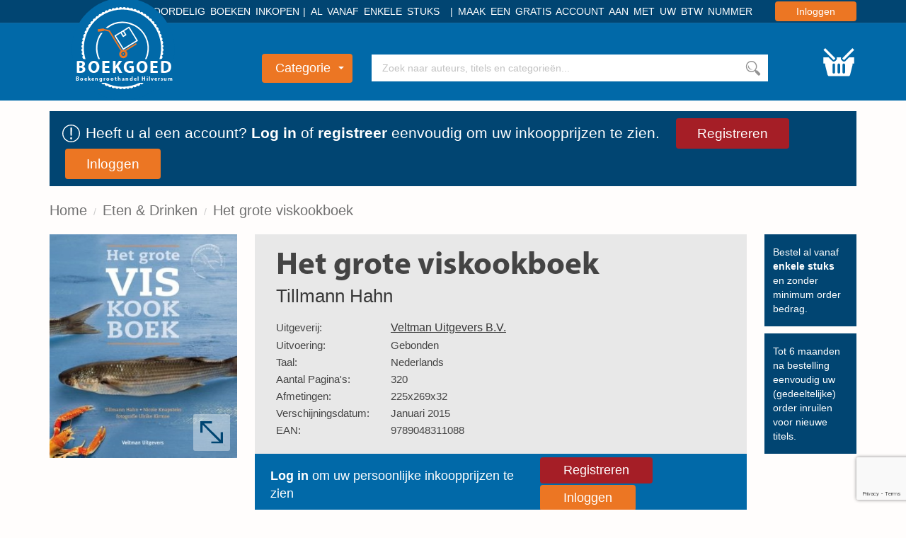

--- FILE ---
content_type: text/html; charset=UTF-8
request_url: https://www.boekgoed.nl/boek/9789048311088/het-grote-viskookboek
body_size: 8450
content:
<!DOCTYPE html>
<html lang="nl">

    <head>
        <meta charset="utf-8">
        <meta name="viewport" content="initial-scale=1.0, maximum-scale=1.0, user-scalable=no, width=device-width">
        <meta name="format-detection" content="telephone=no">
        <title>Het grote viskookboek</title>
        <meta name="description" content="">
        <link rel="stylesheet" href="/app/templates/front/assets/css/default/style.css?v=90">
        <link rel="shortcut icon" type="image/x-icon" href="/app/templates/front/assets/images/boekgoed_favicon.ico">
        <link rel="manifest" href="/blueprint/templates/front/assets/images/favicon/manifest.json">
        <meta name="msapplication-TileColor" content="#ffffff">
        <meta name="theme-color" content="#ffffff">
                <script src="https://www.google.com/recaptcha/enterprise.js?render=6LfFbDUmAAAAADaDVTvl0lGzTwTPpreNhAVJPq3G" type="54862c61ae367fe39799bd5f-text/javascript"></script>
        <!--[if IE]><link rel="shortcut icon" href="/app/templates/front/assets/images/favicon.ico"><![endif]-->
    </head>

    <body class="flex-wrapper hover-only" >
    
<script type="54862c61ae367fe39799bd5f-text/javascript">
    var readAlwaysDelete = false;
    var cover_domain = 'https://media.boekgoed.nl';

    // @TODO dummyrow op blueprint niveau declareren.
    var dummyRow = `<tr data-cart-rowid="" data-cart-stock="" data-cart-itemid="" data-cart-itemtype="" class="cart-item hide">
    <td class="cart-item-cover">
        <div class="relative">
            <img loading="lazy" data-hook="cart-item-cover" class="rounded-small" src="">
        </div>
    </td>
    <td class="text-left cart-item-info">
        <div class="cart-item-author"></div>
        <div class="cart-item-title"></div>
    </td>
    <td class="cart-item-count text-left">
        <span>
            <div class="boekgoed-amount-container text-center">
    <span class="relative">
        <input data-hook="cart-item-count" data-context="cart" type="number" min="0" value="0" default-value="0" />
        <div class="add" data-hook="step-up">+</div>
        <div class="subtract" data-hook="step-down">-</div>
    </span>
</div>            <div class="item-remove icon-trash" data-hook="cart-item-remove"></>
        </span>
    </td>
    <td class="cart-item-price">
       <span data-hook="cart-item-price"></span>
    </td>
        
</tr>`;
</script>

<header class="nav-container">

    <div class="nav-top bg-darkBlue text-right">
        <div class="container">
            <div class="header-usp-container">
                <span class="nav-usp">Voordelig boeken inkopen</span>
                <span class="nav-usp">Al vanaf enkele stuks</span>
                <span class="nav-usp">Maak een gratis account aan met uw btw nummer</span>
            </div>
            <form method="POST" action="/login" data-hook="navLoginForm" class="hide">
                <input data-hook="navLoginFormRedirectUrl" type="hidden" name="redirectUrl" value="">
            </form>

                            <a href="/login" class="bg-orange nav-login rounded-small" data-hook="navLoginButton">Inloggen</a>
                    </div>
    </div>

    <div class="nav-main bg-blue">
        <div class="boekgoed-header container">
            <a class="boekgoed-logo" href="/">
                <img loading="lazy" class="small-logo" src="/app/templates/front/assets/images/logo_small_notext.svg">
                <img loading="lazy" class="big-logo" src="/app/templates/front/assets/images/logo_big_notext.svg">
                <div class="logo-title">Boekgoed</div>
                <div class="logo-subtitle">Boekengroothandel Hilversum</div>
                <div class="logo-background"></div>
            </a>

            <div class="nav-categories-container text-center">

                <button class="nav-category bg-orange rounded-small" data-hook="nav-category-dropdown">
                    Categorie<span class="glyphicon glyphicon-triangle-bottom"></span>
                </button>
                <div class="nav-categories-dropdown shadow-soft">
                    <ul>
                        <li class="nav-categories-headitem">
                            <span class="nav-categories-headitem-title">
                                <a href="/alle-boeken">Alle boeken </a>
                            </span>
                        </li>
                                            <li class="nav-categories-headitem">
                            <span class="nav-categories-headitem-title">Fictie</span>
                            <ul class="nav-categories-subitem text-left">
                                                                    <li>
                                            <a href="/categorie/romans">
                                            Romans                                        </a>
                                    </li>
                                                                        <li>
                                            <a href="/categorie/thrillers">
                                            Thrillers                                        </a>
                                    </li>
                                                                        <li>
                                            <a href="/categorie/literatuur">
                                            Literatuur                                        </a>
                                    </li>
                                                                        <li>
                                            <a href="/categorie/fantasy">
                                            Fantasy                                        </a>
                                    </li>
                                                                        <li>
                                            <a href="/categorie/young_adults">
                                            Young Adults                                        </a>
                                    </li>
                                                                        <li>
                                            <a href="/categorie/kinderboeken">
                                            Kinderboeken                                        </a>
                                    </li>
                                                                </ul>
                            <div class="nav-headitem-shadowblocker"></div>
                        </li>
                                                    <li class="nav-categories-headitem">
                            <span class="nav-categories-headitem-title">Non-Fictie</span>
                            <ul class="nav-categories-subitem text-left">
                                                                    <li>
                                            <a href="/categorie/religie_spiritualiteit_filosofie">
                                            Religie, Spiritualiteit & Filosofie                                        </a>
                                    </li>
                                                                        <li>
                                            <a href="/categorie/psychologie">
                                            Psychologie                                        </a>
                                    </li>
                                                                        <li>
                                            <a href="/categorie/biografieen">
                                            Biografieën                                        </a>
                                    </li>
                                                                        <li>
                                            <a href="/categorie/geschiedenis_politiek">
                                            Geschiedenis & Politiek                                        </a>
                                    </li>
                                                                        <li>
                                            <a href="/categorie/studie_management">
                                            Studie & Management                                        </a>
                                    </li>
                                                                </ul>
                            <div class="nav-headitem-shadowblocker"></div>
                        </li>
                                                    <li class="nav-categories-headitem">
                            <span class="nav-categories-headitem-title">Vrije Tijd</span>
                            <ul class="nav-categories-subitem text-left">
                                                                    <li>
                                            <a href="/categorie/eten_drinken">
                                            Eten & Drinken                                        </a>
                                    </li>
                                                                        <li>
                                            <a href="/categorie/gezin_gezondheid">
                                            Gezin & Gezondheid                                        </a>
                                    </li>
                                                                        <li>
                                            <a href="/categorie/hobby_huis_natuur">
                                            Hobby, Huis & Natuur                                        </a>
                                    </li>
                                                                        <li>
                                            <a href="/categorie/sport_outdoor">
                                            Sport & Outdoor                                        </a>
                                    </li>
                                                                        <li>
                                            <a href="/categorie/reizen_talen">
                                            Reizen & Talen                                        </a>
                                    </li>
                                                                        <li>
                                            <a href="/categorie/kunst_fotografie_architectuur">
                                            Kunst, Fotografie & Architectuur                                        </a>
                                    </li>
                                                                </ul>
                            <div class="nav-headitem-shadowblocker"></div>
                        </li>
                                                    <li class="nav-categories-headitem">
                            <span class="nav-categories-headitem-title">Overig</span>
                            <ul class="nav-categories-subitem text-left">
                                                                    <li>
                                            <a href="/categorie/divers">
                                            Divers                                        </a>
                                    </li>
                                                                </ul>
                            <div class="nav-headitem-shadowblocker"></div>
                        </li>
                                                    <li class="nav-categories-more bg-red">
                            <a href="/categorieen"> Overzicht </a>
                        </li>
                    </ul>
                </div>
            </div>
            <div class="nav-search">
                <div class="container relative">
                    <div class="nav-search-autocomplete text-left">
                        <ul data-hook="top-search-result">

                        </ul>
                    </div>
                    <input data-hook="top-search" type="text" placeholder="Zoek naar auteurs, titels en categorieën...">
                    <button data-hook="top-search-submit" class="bg-white"></button>
                </div>
            </div>
                        <button class="nav-cart" data-hook="request-login"></button>
        </div>
    </div>
    <div class="popup hide" data-hook="request-login-popup-container">
	<div class="request-login-popup">
		<h3 class="bg-blue">Login / Registreren</h3>
		<span data-hook="hide-request-login" class="close-popover icon-cancel pull-right" data-hook="navLoginButton" data-target="request-login-popup-container" data-hotkey="escape"></span>

		<div class="request-login-popup-content">
			<p>
			Om producten te bestellen dient u eerst een account aan te maken. Op deze wijze kunt u ook onze standaard groothandelsprijzen zien.
			</p>
			<div class="login-buttons">
				<a href="/registreren" class="bg-red top-register rounded-small" data-hook="navLoginButton">Registreren</a>
				<a href="/login" class="bg-orange top-login rounded-small" data-hook="navLoginButton">Inloggen</a>
			</div>
		</div>
	</div>
	<div class="dark-background" data-hook="hide-request-login"></div>
</div>
    </header>

<div class="container loginHeader-container">
    <div class="row">
        <div class="col-xs-12">
            <div class="loginHeader darkBlue">
                <img src="/app/templates/front/assets/images/icons/let_op_wit.svg">
                <p>Heeft u al een account? <a href="/login">Log in</a> of <a href="/registreren">registreer</a> eenvoudig om uw inkoopprijzen te zien.</p>
                <a href="/registreren" class="bg-red top-register rounded-small" data-hook="navLoginButton">Registreren</a>
                <a href="/login" class="bg-orange top-login rounded-small" data-hook="navLoginButton">Inloggen</a>
            </div>
        </div>
    </div>
</div>


<div class="container">
    <div class="breadcrumb-container">
        <span class="hidden-xs hidden-sm">
        <ol class="breadcrumb">
                            <li><a href="/">Home</a></li>
                            <li><a href="/categorie/eten_drinken">Eten & Drinken</a></li>
                            <li><a href="/boek/9789048311088/het-grote-viskookboek">Het grote viskookboek</a></li>
                    </ol>
    </span>
    </div>
</div><div class="container overflow-hidden main-container">

    <div
        class="sidebar-main-container divider-grey item-container"
        data-hook="book-cover-container"
        data-cart-stock="0"
        data-state=""
        data-id="1078273"
        data-title="Het grote viskookboek"
        data-author="Tillmann Hahn"
        data-itemtype="product"
        data-pricefrom="8.99"
        data-pricefor="8.25"
        data-amount="1"
        >
                <div class="sidebar">
            <div class="book-detail-cover">
                <a href="#" data-toggle="modal" data-target="#lightbox">

                    <img id="zoom-image" data-hook="book-image" src="https://media.boekgoed.nl/app/assets/images/covers/9789048311088.jpg">
                    <span class="book-zoom">
                                                <img class="magnify-book" src="/app/templates/front/assets/images/icons/vergroot.svg">
                    </span>
                </a>
           </div>

                                    
                    </div>
        <div class="main-content book-detail clearfix">
            <div class="book-detail-container">
                <div class="book-detail-uspcontainer hidden-xs hidden-sm">
                


    <div>
        <div class="book-detail-usp general">
            <p>
            Bestel al vanaf <strong>enkele stuks</strong> en zonder minimum order bedrag.
            </p>
        </div>
        <div class="book-detail-usp general">
            <p>
            Tot 6 maanden na bestelling eenvoudig uw (gedeeltelijke) order inruilen voor nieuwe titels.
            </p>
        </div>
    </div>


                </div>
                <div class="book-detail-contentcontainer">
                    <div class="book-detail-stats clearfix">
                        <div>
                            <h1>Het grote viskookboek</h1>
                            <a href="/auteur/tillmann-hahn" rel="author">Tillmann Hahn</a>                            <div class="visible-xs visible-sm book-detail-mobilecover">
                                <div class="book-detail-cover">
                                    <a href="#" data-toggle="modal" data-target="#lightbox">
                                        <img data-hook="book-image" class="rounded-small shadow-soft" src="https://media.boekgoed.nl/app/assets/images/covers/9789048311088.jpg">
                                        <span class="book-zoom">
                                            <img class="magnify-book" src="/app/templates/front/assets/images/icons/vergroot.svg">
                                        </span>
                                    </a>
                               </div>
                                                            </div>
                            <div class="book-detail-overview">
                                <table>
                                    <tbody>
                                                                                <tr>
                                            <th>Uitgeverij:</th>
                                            <td><a class="publisher" href="/uitgeverij/Veltman%20Uitgevers%20B.V.">Veltman Uitgevers B.V.</a></td>
                                        </tr>
                                                                                                                        <tr>
                                            <th>Uitvoering:</th>
                                            <td>Gebonden</td>
                                        </tr>
                                                                                <tr>
                                            <th>Taal:</th>
                                                                                        <td>Nederlands</td>
                                        </tr>
                                                                                                                        <tr>
                                            <th>Aantal Pagina's:</th>
                                            <td>320</td>
                                        </tr>
                                                                                                                        <tr>
                                            <th>Afmetingen:</th>
                                            <td>225x269x32</td>
                                        </tr>
                                                                                <tr>
                                            <th>Verschijningsdatum:</th>
                                            <td>Januari 2015</td>
                                        </tr>
                                                                                    <tr>
                                                <th>EAN:</th>
                                                <td>9789048311088</td>
                                            </tr>
                                                                                                                    </tbody>
                                </table>
                            </div>
                                                    </div>
                    </div>
                                        <div class="boekgoed-add-container login-trigger">
                        <p><strong>Log in</strong> om uw persoonlijke inkoopprijzen te zien</p>
                        <div>
                            <a href="/registreren" class="bg-red nav-login rounded-small">Registreren</a>
                            <a href="/login" class="bg-orange nav-login rounded-small">Inloggen</a>
                        </div>
                    </div>
                                        <div class="book-description">
                        <h3>Omschrijving</h3>
                        <p><p>Alles wat zwemt, staat erin! Duik in de wereld van de vis en zeevruchten en ontdek hun culinaire veelzijdigheid met de recepten van topkok Tillmann Hahn. De fijne keuken wordt hier eenvoudig gemaakt! Leer van een expert waaraan u de versheid van een zoet- of zoutwatervis herkent, op welke manier u de vis het best voorbereidt en hoe u heerlijke visgerechten maakt. Hoe u met een schoon geweten van verse vis en zeevruchten kunt genieten en milieubewust inkoopt, wordt door Nicole Knapstein uitgebreid uitgelegd. In meer dan 70 portretten vindt u de belangrijkste informatie over de door de auteur gekozen vissen en zeevruchten - de spectaculaire, fraaie foto&#39;s van Ulrike Kirmse zijn hierbij een lust voor het oog. Keukenpraktijk - Waardevolle tips over aankoop, bewaren en verduurzamen - Schubben, fileren en dergelijke gaan gemakkelijk aan de hand van stapsgewijze instructies met foto&#39;s Warenkennis - Zoetwatervis, kreeft, mosselen en de bonte verscheidenheid uit zee - Vissoorten en zeevruchten in portretten - Informatie over voorkomen, kenmerken en seizoenen Recepten - Meer dan 150 idee&euml;n voor voor- en hoofdgerechten - van eenvoudig tot moeilijk! - De wereld rond met internationale gerechten</p>
</p>
                    </div>
                </div>
            </div>
        </div>
    </div>
            <div class="divider-grey-mobile visible-xs visible-sm margin-mobile"></div>
        <div class="book-row ">
    <h2>Eten & Drinken</h2>
    <a class="more-link" href="/categorie/eten_drinken"><span class="hidden-xs">Meer Eten & Drinken</span></a>    <div class="row book-single-slider">
        <button type="button" class="visible-xs visible-sm slick-prev slick-arrow"><i class="icon-slider-arrow-left"></i>Previous</button>
        <div class="swiper-wrapper">
                            <div class="col-md-3 swiper-slide">
                <div class="book-row-4">
                        <div class="book-cover-container book-hoverable text-right item-container" data-hook="book-cover-container" data-cart-stock="357" data-id="1142672" data-title="Comfort & Joy" data-author="Ravinder Bhogal" data-itemtype="product" data-amount="1" data-pricefrom="13.99" data-state="Ramsj" data-pricefor="12.83" onclick="if (!window.__cfRLUnblockHandlers) return false; " data-cf-modified-54862c61ae367fe39799bd5f-="">
	<div class="rounded-small book-image rounded-small">
				<img loading="lazy" data-hook="book-image" src="https://media.boekgoed.nl/app/assets/images/covers/9789043932165.jpg">
	</div>
	<div class="book-hover-actions">
		<a href="/boek/9789043932165/comfort-joy?stateId=2" class="bg-red rounded-small book-hover-details">Bekijk product</a>
	</div>

	<div class="book-pricecontainer">
		<div class="book-oldprice">
			<div class="price-name">
				<span>Adviesprijs</span>
			</div>
			<div class="price-value">
                &euro; 13,99			</div>
		</div>

		<div class="book-newprice">
			<div class="price-name">
				Uw prijs
			</div>

											<a href="/login" class="bg-orange nav-login rounded-small" data-hook="navLoginButton">Inloggen</a>
					</div>
	</div>
			<div class="book-info-extended">
			<div class="row text-left">
				<div class="col-xs-5 text-bold">
					Uitvoering:
				</div>
				<div class="col-xs-7">
					Gebonden				</div>
			</div>
			<div class="row text-left">
				<div class="col-xs-5 text-bold">
					Taal:
				</div>
				<div class="col-xs-7">
										Nederlands				</div>
			</div>
			<div class="row text-left">
				<div class="col-xs-5 text-bold">
					Staat:
				</div>
				<div class="col-xs-7">
					Ramsj				</div>
			</div>
					</div>
	</div>
</div>
<div class="text-center book-info">
	<div class="book-author">Ravinder Bhogal</div>
	Comfort & Joy                </div>
            </div>
                                    <div class="col-md-3 swiper-slide">
                <div class="book-row-4">
                        <div class="book-cover-container book-hoverable text-right item-container" data-hook="book-cover-container" data-cart-stock="633" data-id="1109458" data-title="Uit één bakblik" data-author="Kimber, Edd" data-itemtype="product" data-amount="1" data-pricefrom="4.99" data-state="Ramsj" data-pricefor="4.58" onclick="if (!window.__cfRLUnblockHandlers) return false; " data-cf-modified-54862c61ae367fe39799bd5f-="">
	<div class="rounded-small book-image rounded-small">
				<img loading="lazy" data-hook="book-image" src="https://media.boekgoed.nl/app/assets/images/covers/9789021590325.jpg">
	</div>
	<div class="book-hover-actions">
		<a href="/boek/9789021590325/uit-een-bakblik?stateId=2" class="bg-red rounded-small book-hover-details">Bekijk product</a>
	</div>

	<div class="book-pricecontainer">
		<div class="book-oldprice">
			<div class="price-name">
				<span>Adviesprijs</span>
			</div>
			<div class="price-value">
                &euro; 4,99			</div>
		</div>

		<div class="book-newprice">
			<div class="price-name">
				Uw prijs
			</div>

											<a href="/login" class="bg-orange nav-login rounded-small" data-hook="navLoginButton">Inloggen</a>
					</div>
	</div>
			<div class="book-info-extended">
			<div class="row text-left">
				<div class="col-xs-5 text-bold">
					Uitvoering:
				</div>
				<div class="col-xs-7">
					Gebonden				</div>
			</div>
			<div class="row text-left">
				<div class="col-xs-5 text-bold">
					Taal:
				</div>
				<div class="col-xs-7">
										Nederlands				</div>
			</div>
			<div class="row text-left">
				<div class="col-xs-5 text-bold">
					Staat:
				</div>
				<div class="col-xs-7">
					Ramsj				</div>
			</div>
					</div>
	</div>
</div>
<div class="text-center book-info">
	<div class="book-author">Kimber, Edd</div>
	Uit één bakblik                </div>
            </div>
                                    <div class="col-md-3 swiper-slide">
                <div class="book-row-4">
                        <div class="book-cover-container book-hoverable text-right item-container" data-hook="book-cover-container" data-cart-stock="120" data-id="1123268" data-title="Recepten van de Bazaar" data-author="Posthumus, Sabina" data-itemtype="product" data-amount="1" data-pricefrom="6.99" data-state="Ramsj" data-pricefor="6.41" onclick="if (!window.__cfRLUnblockHandlers) return false; " data-cf-modified-54862c61ae367fe39799bd5f-="">
	<div class="rounded-small book-image rounded-small">
				<img loading="lazy" data-hook="book-image" src="https://media.boekgoed.nl/app/assets/images/covers/9789079383955.jpg">
	</div>
	<div class="book-hover-actions">
		<a href="/boek/9789079383955/recepten-van-de-bazaar?stateId=2" class="bg-red rounded-small book-hover-details">Bekijk product</a>
	</div>

	<div class="book-pricecontainer">
		<div class="book-oldprice">
			<div class="price-name">
				<span>Adviesprijs</span>
			</div>
			<div class="price-value">
                &euro; 6,99			</div>
		</div>

		<div class="book-newprice">
			<div class="price-name">
				Uw prijs
			</div>

											<a href="/login" class="bg-orange nav-login rounded-small" data-hook="navLoginButton">Inloggen</a>
					</div>
	</div>
			<div class="book-info-extended">
			<div class="row text-left">
				<div class="col-xs-5 text-bold">
					Uitvoering:
				</div>
				<div class="col-xs-7">
					Gebonden				</div>
			</div>
			<div class="row text-left">
				<div class="col-xs-5 text-bold">
					Taal:
				</div>
				<div class="col-xs-7">
										Nederlands				</div>
			</div>
			<div class="row text-left">
				<div class="col-xs-5 text-bold">
					Staat:
				</div>
				<div class="col-xs-7">
					Ramsj				</div>
			</div>
					</div>
	</div>
</div>
<div class="text-center book-info">
	<div class="book-author">Posthumus, Sabina</div>
	Recepten van de Bazaar                </div>
            </div>
                                    <div class="col-md-3 swiper-slide">
                <div class="book-row-4">
                        <div class="book-cover-container book-hoverable text-right item-container" data-hook="book-cover-container" data-cart-stock="480" data-id="1130120" data-title="SLA." data-author="De Haart, Ida" data-itemtype="product" data-amount="1" data-pricefrom="6.99" data-state="Ramsj" data-pricefor="6.41" onclick="if (!window.__cfRLUnblockHandlers) return false; " data-cf-modified-54862c61ae367fe39799bd5f-="">
	<div class="rounded-small book-image rounded-small">
				<img loading="lazy" data-hook="book-image" src="https://media.boekgoed.nl/app/assets/images/covers/9789043927604.jpg">
	</div>
	<div class="book-hover-actions">
		<a href="/boek/9789043927604/sla?stateId=2" class="bg-red rounded-small book-hover-details">Bekijk product</a>
	</div>

	<div class="book-pricecontainer">
		<div class="book-oldprice">
			<div class="price-name">
				<span>Adviesprijs</span>
			</div>
			<div class="price-value">
                &euro; 6,99			</div>
		</div>

		<div class="book-newprice">
			<div class="price-name">
				Uw prijs
			</div>

											<a href="/login" class="bg-orange nav-login rounded-small" data-hook="navLoginButton">Inloggen</a>
					</div>
	</div>
			<div class="book-info-extended">
			<div class="row text-left">
				<div class="col-xs-5 text-bold">
					Uitvoering:
				</div>
				<div class="col-xs-7">
					Paperback				</div>
			</div>
			<div class="row text-left">
				<div class="col-xs-5 text-bold">
					Taal:
				</div>
				<div class="col-xs-7">
										Nederlands				</div>
			</div>
			<div class="row text-left">
				<div class="col-xs-5 text-bold">
					Staat:
				</div>
				<div class="col-xs-7">
					Ramsj				</div>
			</div>
					</div>
	</div>
</div>
<div class="text-center book-info">
	<div class="book-author">De Haart, Ida</div>
	SLA.                </div>
            </div>
                                </div>
        <button type="button" class="visible-xs visible-sm slick-next slick-arrow"><i class="icon-slider-arrow-right"></i>Next</button>
    </div>
</div>    
    <div class="divider-grey-mobile visible-xs visible-sm margin-mobile"></div>
    <div class="book-row divider-grey">
    <h2>Nieuw binnen</h2>
    <a class="more-link" href="/actie/nieuw-binnen"><span class="hidden-xs">Meer Nieuw binnen</span></a>    <div class="row book-single-slider">
        <button type="button" class="visible-xs visible-sm slick-prev slick-arrow"><i class="icon-slider-arrow-left"></i>Previous</button>
        <div class="swiper-wrapper">
                            <div class="col-md-3 swiper-slide">
                <div class="book-row-4">
                        <div class="book-cover-container book-hoverable text-right item-container" data-hook="book-cover-container" data-cart-stock="256" data-id="1143002" data-title="Overal zijn beestjes" data-author="Britta Teckentrup, Lily Murray" data-itemtype="product" data-amount="1" data-pricefrom="4.99" data-state="Ramsj" data-pricefor="4.58" onclick="if (!window.__cfRLUnblockHandlers) return false; " data-cf-modified-54862c61ae367fe39799bd5f-="">
	<div class="rounded-small book-image rounded-small">
				<img loading="lazy" data-hook="book-image" src="https://media.boekgoed.nl/app/assets/images/covers/9789464042474.jpg">
	</div>
	<div class="book-hover-actions">
		<a href="/boek/9789464042474/overal-zijn-beestjes?stateId=2" class="bg-red rounded-small book-hover-details">Bekijk product</a>
	</div>

	<div class="book-pricecontainer">
		<div class="book-oldprice">
			<div class="price-name">
				<span>Adviesprijs</span>
			</div>
			<div class="price-value">
                &euro; 4,99			</div>
		</div>

		<div class="book-newprice">
			<div class="price-name">
				Uw prijs
			</div>

											<a href="/login" class="bg-orange nav-login rounded-small" data-hook="navLoginButton">Inloggen</a>
					</div>
	</div>
			<div class="book-info-extended">
			<div class="row text-left">
				<div class="col-xs-5 text-bold">
					Uitvoering:
				</div>
				<div class="col-xs-7">
					Gebonden				</div>
			</div>
			<div class="row text-left">
				<div class="col-xs-5 text-bold">
					Taal:
				</div>
				<div class="col-xs-7">
										Nederlands				</div>
			</div>
			<div class="row text-left">
				<div class="col-xs-5 text-bold">
					Staat:
				</div>
				<div class="col-xs-7">
					Ramsj				</div>
			</div>
					</div>
	</div>
</div>
<div class="text-center book-info">
	<div class="book-author">Britta Teckentrup, Lily Murray</div>
	Overal zijn beestjes                </div>
            </div>
                                    <div class="col-md-3 swiper-slide">
                <div class="book-row-4">
                        <div class="book-cover-container book-hoverable text-right item-container" data-hook="book-cover-container" data-cart-stock="305" data-id="1116461" data-title="Overal zijn vogels" data-author="de la Bédoyère, Camilla" data-itemtype="product" data-amount="1" data-pricefrom="4.99" data-state="Ramsj" data-pricefor="4.58" onclick="if (!window.__cfRLUnblockHandlers) return false; " data-cf-modified-54862c61ae367fe39799bd5f-="">
	<div class="rounded-small book-image rounded-small">
				<img loading="lazy" data-hook="book-image" src="https://media.boekgoed.nl/app/assets/images/covers/9789464042276.jpg">
	</div>
	<div class="book-hover-actions">
		<a href="/boek/9789464042276/overal-zijn-vogels?stateId=2" class="bg-red rounded-small book-hover-details">Bekijk product</a>
	</div>

	<div class="book-pricecontainer">
		<div class="book-oldprice">
			<div class="price-name">
				<span>Adviesprijs</span>
			</div>
			<div class="price-value">
                &euro; 4,99			</div>
		</div>

		<div class="book-newprice">
			<div class="price-name">
				Uw prijs
			</div>

											<a href="/login" class="bg-orange nav-login rounded-small" data-hook="navLoginButton">Inloggen</a>
					</div>
	</div>
			<div class="book-info-extended">
			<div class="row text-left">
				<div class="col-xs-5 text-bold">
					Uitvoering:
				</div>
				<div class="col-xs-7">
					Gebonden				</div>
			</div>
			<div class="row text-left">
				<div class="col-xs-5 text-bold">
					Taal:
				</div>
				<div class="col-xs-7">
										Nederlands				</div>
			</div>
			<div class="row text-left">
				<div class="col-xs-5 text-bold">
					Staat:
				</div>
				<div class="col-xs-7">
					Ramsj				</div>
			</div>
					</div>
	</div>
</div>
<div class="text-center book-info">
	<div class="book-author">de la Bédoyère, Camilla</div>
	Overal zijn vogels                </div>
            </div>
                                    <div class="col-md-3 swiper-slide">
                <div class="book-row-4">
                        <div class="book-cover-container book-hoverable text-right item-container" data-hook="book-cover-container" data-cart-stock="190" data-id="1085711" data-title="De anderen" data-author="C.J. Tudor" data-itemtype="product" data-amount="1" data-pricefrom="6.99" data-state="Ramsj" data-pricefor="6.41" onclick="if (!window.__cfRLUnblockHandlers) return false; " data-cf-modified-54862c61ae367fe39799bd5f-="">
	<div class="rounded-small book-image rounded-small">
				<img loading="lazy" data-hook="book-image" src="https://media.boekgoed.nl/app/assets/images/covers/9789400512245.jpg">
	</div>
	<div class="book-hover-actions">
		<a href="/boek/9789400512245/de-anderen?stateId=2" class="bg-red rounded-small book-hover-details">Bekijk product</a>
	</div>

	<div class="book-pricecontainer">
		<div class="book-oldprice">
			<div class="price-name">
				<span>Adviesprijs</span>
			</div>
			<div class="price-value">
                &euro; 6,99			</div>
		</div>

		<div class="book-newprice">
			<div class="price-name">
				Uw prijs
			</div>

											<a href="/login" class="bg-orange nav-login rounded-small" data-hook="navLoginButton">Inloggen</a>
					</div>
	</div>
			<div class="book-info-extended">
			<div class="row text-left">
				<div class="col-xs-5 text-bold">
					Uitvoering:
				</div>
				<div class="col-xs-7">
					Paperback				</div>
			</div>
			<div class="row text-left">
				<div class="col-xs-5 text-bold">
					Taal:
				</div>
				<div class="col-xs-7">
										Nederlands				</div>
			</div>
			<div class="row text-left">
				<div class="col-xs-5 text-bold">
					Staat:
				</div>
				<div class="col-xs-7">
					Ramsj				</div>
			</div>
					</div>
	</div>
</div>
<div class="text-center book-info">
	<div class="book-author">C.J. Tudor</div>
	De anderen                </div>
            </div>
                                    <div class="col-md-3 swiper-slide">
                <div class="book-row-4">
                        <div class="book-cover-container book-hoverable text-right item-container" data-hook="book-cover-container" data-cart-stock="211" data-id="1126957" data-title="Wervelende wereld" data-author="de la Bédoyère, Camilla" data-itemtype="product" data-amount="1" data-pricefrom="5.99" data-state="Ramsj" data-pricefor="5.5" onclick="if (!window.__cfRLUnblockHandlers) return false; " data-cf-modified-54862c61ae367fe39799bd5f-="">
	<div class="rounded-small book-image rounded-small">
				<img loading="lazy" data-hook="book-image" src="https://media.boekgoed.nl/app/assets/images/covers/9789464042962.jpg">
	</div>
	<div class="book-hover-actions">
		<a href="/boek/9789464042962/wervelende-wereld?stateId=2" class="bg-red rounded-small book-hover-details">Bekijk product</a>
	</div>

	<div class="book-pricecontainer">
		<div class="book-oldprice">
			<div class="price-name">
				<span>Adviesprijs</span>
			</div>
			<div class="price-value">
                &euro; 5,99			</div>
		</div>

		<div class="book-newprice">
			<div class="price-name">
				Uw prijs
			</div>

											<a href="/login" class="bg-orange nav-login rounded-small" data-hook="navLoginButton">Inloggen</a>
					</div>
	</div>
			<div class="book-info-extended">
			<div class="row text-left">
				<div class="col-xs-5 text-bold">
					Uitvoering:
				</div>
				<div class="col-xs-7">
					Gebonden				</div>
			</div>
			<div class="row text-left">
				<div class="col-xs-5 text-bold">
					Taal:
				</div>
				<div class="col-xs-7">
										Nederlands				</div>
			</div>
			<div class="row text-left">
				<div class="col-xs-5 text-bold">
					Staat:
				</div>
				<div class="col-xs-7">
					Ramsj				</div>
			</div>
					</div>
	</div>
</div>
<div class="text-center book-info">
	<div class="book-author">de la Bédoyère, Camilla</div>
	Wervelende wereld                </div>
            </div>
                                </div>
        <button type="button" class="visible-xs visible-sm slick-next slick-arrow"><i class="icon-slider-arrow-right"></i>Next</button>
    </div>
</div><div class="book-row divider-grey">
    <h2>In prijs verlaagd</h2>
    <a class="more-link" href="/actie/in-prijs-verlaagd"><span class="hidden-xs">Meer In prijs verlaagd</span></a>    <div class="row book-single-slider">
        <button type="button" class="visible-xs visible-sm slick-prev slick-arrow"><i class="icon-slider-arrow-left"></i>Previous</button>
        <div class="swiper-wrapper">
                            <div class="col-md-3 swiper-slide">
                <div class="book-row-4">
                        <div class="book-cover-container book-hoverable text-right item-container" data-hook="book-cover-container" data-cart-stock="103" data-id="1140661" data-title="Duivelskruid" data-author="Ellen De Vriend" data-itemtype="product" data-amount="1" data-pricefrom="7.99" data-state="Ramsj" data-pricefor="7.33" onclick="if (!window.__cfRLUnblockHandlers) return false; " data-cf-modified-54862c61ae367fe39799bd5f-="">
	<div class="rounded-small book-image rounded-small">
				<img loading="lazy" data-hook="book-image" src="https://media.boekgoed.nl/app/assets/images/covers/9789026178580.jpg">
	</div>
	<div class="book-hover-actions">
		<a href="/boek/9789026178580/duivelskruid?stateId=2" class="bg-red rounded-small book-hover-details">Bekijk product</a>
	</div>

	<div class="book-pricecontainer">
		<div class="book-oldprice">
			<div class="price-name">
				<span>Adviesprijs</span>
			</div>
			<div class="price-value">
                &euro; 7,99			</div>
		</div>

		<div class="book-newprice">
			<div class="price-name">
				Uw prijs
			</div>

											<a href="/login" class="bg-orange nav-login rounded-small" data-hook="navLoginButton">Inloggen</a>
					</div>
	</div>
			<div class="book-info-extended">
			<div class="row text-left">
				<div class="col-xs-5 text-bold">
					Uitvoering:
				</div>
				<div class="col-xs-7">
					Paperback				</div>
			</div>
			<div class="row text-left">
				<div class="col-xs-5 text-bold">
					Taal:
				</div>
				<div class="col-xs-7">
										Nederlands				</div>
			</div>
			<div class="row text-left">
				<div class="col-xs-5 text-bold">
					Staat:
				</div>
				<div class="col-xs-7">
					Ramsj				</div>
			</div>
					</div>
	</div>
</div>
<div class="text-center book-info">
	<div class="book-author">Ellen De Vriend</div>
	Duivelskruid                </div>
            </div>
                                    <div class="col-md-3 swiper-slide">
                <div class="book-row-4">
                        <div class="book-cover-container book-hoverable text-right item-container" data-hook="book-cover-container" data-cart-stock="67" data-id="1095263" data-title="Een (zeer) korte geschiedenis van het leven" data-author="Henry Gee" data-itemtype="product" data-amount="1" data-pricefrom="9.99" data-state="Ramsj" data-pricefor="9.17" onclick="if (!window.__cfRLUnblockHandlers) return false; " data-cf-modified-54862c61ae367fe39799bd5f-="">
	<div class="rounded-small book-image rounded-small">
				<img loading="lazy" data-hook="book-image" src="https://media.boekgoed.nl/app/assets/images/covers/9789000375899.jpg">
	</div>
	<div class="book-hover-actions">
		<a href="/boek/9789000375899/een-zeer-korte-geschiedenis-van-het-leven?stateId=2" class="bg-red rounded-small book-hover-details">Bekijk product</a>
	</div>

	<div class="book-pricecontainer">
		<div class="book-oldprice">
			<div class="price-name">
				<span>Adviesprijs</span>
			</div>
			<div class="price-value">
                &euro; 9,99			</div>
		</div>

		<div class="book-newprice">
			<div class="price-name">
				Uw prijs
			</div>

											<a href="/login" class="bg-orange nav-login rounded-small" data-hook="navLoginButton">Inloggen</a>
					</div>
	</div>
			<div class="book-info-extended">
			<div class="row text-left">
				<div class="col-xs-5 text-bold">
					Uitvoering:
				</div>
				<div class="col-xs-7">
					Gebonden				</div>
			</div>
			<div class="row text-left">
				<div class="col-xs-5 text-bold">
					Taal:
				</div>
				<div class="col-xs-7">
										Nederlands				</div>
			</div>
			<div class="row text-left">
				<div class="col-xs-5 text-bold">
					Staat:
				</div>
				<div class="col-xs-7">
					Ramsj				</div>
			</div>
					</div>
	</div>
</div>
<div class="text-center book-info">
	<div class="book-author">Henry Gee</div>
	Een (zeer) korte geschiedenis van het leven                </div>
            </div>
                                    <div class="col-md-3 swiper-slide">
                <div class="book-row-4">
                        <div class="book-cover-container book-hoverable text-right item-container" data-hook="book-cover-container" data-cart-stock="367" data-id="1117568" data-title="Originele tosti's en croques" data-author="Petit, Bastien" data-itemtype="product" data-amount="1" data-pricefrom="5.99" data-state="Ramsj" data-pricefor="5.5" onclick="if (!window.__cfRLUnblockHandlers) return false; " data-cf-modified-54862c61ae367fe39799bd5f-="">
	<div class="rounded-small book-image rounded-small">
				<img loading="lazy" data-hook="book-image" src="https://media.boekgoed.nl/app/assets/images/covers/9789044763171.jpg">
	</div>
	<div class="book-hover-actions">
		<a href="/boek/9789044763171/originele-tostis-en-croques?stateId=2" class="bg-red rounded-small book-hover-details">Bekijk product</a>
	</div>

	<div class="book-pricecontainer">
		<div class="book-oldprice">
			<div class="price-name">
				<span>Adviesprijs</span>
			</div>
			<div class="price-value">
                &euro; 5,99			</div>
		</div>

		<div class="book-newprice">
			<div class="price-name">
				Uw prijs
			</div>

											<a href="/login" class="bg-orange nav-login rounded-small" data-hook="navLoginButton">Inloggen</a>
					</div>
	</div>
			<div class="book-info-extended">
			<div class="row text-left">
				<div class="col-xs-5 text-bold">
					Uitvoering:
				</div>
				<div class="col-xs-7">
					Gebonden				</div>
			</div>
			<div class="row text-left">
				<div class="col-xs-5 text-bold">
					Taal:
				</div>
				<div class="col-xs-7">
										Nederlands				</div>
			</div>
			<div class="row text-left">
				<div class="col-xs-5 text-bold">
					Staat:
				</div>
				<div class="col-xs-7">
					Ramsj				</div>
			</div>
					</div>
	</div>
</div>
<div class="text-center book-info">
	<div class="book-author">Petit, Bastien</div>
	Originele tosti's en croques                </div>
            </div>
                                    <div class="col-md-3 swiper-slide">
                <div class="book-row-4">
                        <div class="book-cover-container book-hoverable text-right item-container" data-hook="book-cover-container" data-cart-stock="73" data-id="1096605" data-title="De droom van Amalia" data-author="Arend Van Dam" data-itemtype="product" data-amount="1" data-pricefrom="7.99" data-state="Ramsj" data-pricefor="7.33" onclick="if (!window.__cfRLUnblockHandlers) return false; " data-cf-modified-54862c61ae367fe39799bd5f-="">
	<div class="rounded-small book-image rounded-small">
				<img loading="lazy" data-hook="book-image" src="https://media.boekgoed.nl/app/assets/images/covers/9789000378852.jpg">
	</div>
	<div class="book-hover-actions">
		<a href="/boek/9789000378852/de-droom-van-amalia?stateId=2" class="bg-red rounded-small book-hover-details">Bekijk product</a>
	</div>

	<div class="book-pricecontainer">
		<div class="book-oldprice">
			<div class="price-name">
				<span>Adviesprijs</span>
			</div>
			<div class="price-value">
                &euro; 7,99			</div>
		</div>

		<div class="book-newprice">
			<div class="price-name">
				Uw prijs
			</div>

											<a href="/login" class="bg-orange nav-login rounded-small" data-hook="navLoginButton">Inloggen</a>
					</div>
	</div>
			<div class="book-info-extended">
			<div class="row text-left">
				<div class="col-xs-5 text-bold">
					Uitvoering:
				</div>
				<div class="col-xs-7">
					Gebonden				</div>
			</div>
			<div class="row text-left">
				<div class="col-xs-5 text-bold">
					Taal:
				</div>
				<div class="col-xs-7">
										Nederlands				</div>
			</div>
			<div class="row text-left">
				<div class="col-xs-5 text-bold">
					Staat:
				</div>
				<div class="col-xs-7">
					Ramsj				</div>
			</div>
					</div>
	</div>
</div>
<div class="text-center book-info">
	<div class="book-author">Arend Van Dam</div>
	De droom van Amalia                </div>
            </div>
                                </div>
        <button type="button" class="visible-xs visible-sm slick-next slick-arrow"><i class="icon-slider-arrow-right"></i>Next</button>
    </div>
</div>    <!-- TODO Dit implementeren -->
    <!--?  if (empty($recentlyViewedProducts)) { ?>
    <div class="divider-grey-mobile visible-xs visible-sm margin-mobile"></div>
        <!-?
            $randomEntry = array_rand($actionCategories, 1);
            $app->renderPartial(
                "content/book-row",
                [
                    'bookRowTitle' => $actionCategories[$randomEntry]->description,
                    'books'=> $actionCategories[$randomEntry]->getTopProducts(4),
                    'bookRowMoreLink' => $actionCategories[$randomEntry]->urlFront
                ]
            );
        } else {
            $app->renderPartial(
                "content/book-row",
                [
                    'bookRowTitle' => 'Reeds bekeken',
                    'books'=> $recentlyViewedProducts,
                    'slider' => true
                ]
            );
        } ?-->
</div>
<div id="lightbox" class="modal fade" tabindex="-1" role="dialog" aria-labelledby="myLargeModalLabel" aria-hidden="true">
    <div class="modal-dialog relative">
        <button type="button" class="close hidden" data-dismiss="modal" aria-hidden="true">×</button>
        <div class="modal-content">
            <div class="modal-body">
                <img src="" alt="" />
            </div>
        </div>
    </div>
</div>     </div>
    <footer class="bg-darkBlue">
    <div class="container overflow-hidden">
        <div class="footer-main">
            <div class="col-sm-6 visible-xs">
                <div class="footer-newsletter bg-blue">
                    <p class="text-left">Schrijf je nu in voor de Nieuwsbrief</p>
                    <div class="footer-input-container">
                        <form data-hook="submit-newsletter-email-mobile" novalidate="novalidate">
                            <input name="emailAddress" placeholder="Voer hier uw e-mailadres in" class="checkmark-input" type="text">
                            <button type="submit" class="checkmark-button bg-orange glyphicon glyphicon-ok"></button>
                        </form>
                    </div>
                </div>
            </div>
            <div class="footer-content">
                <h2>Vragen?</h2>
                <div class="row">
                    <div class="col-sm-3 footer-questions">
                        <a href="/faq">FAQ /Veelgestelde vragen</a>
                        <a href="/verzendinformatie">Verzend informatie</a>
                        <a href="/assortiment-voorraad">Assortiment en Voorraad</a>
                        <a href="/betalen">Betalen</a>
                    </div>
                    <div class="col-sm-3 footer-questions">
                        <a href="/retouraanvraag">Retouraanvraag</a>
                        <a href="/uw-bestelling">Uw bestelling</a>
                        <a href="/privacy-van-gegevens">Privacy van gegevens</a>
                        <a href="/contact">Contact</a>
                    </div>
                    <div class="col-sm-6 hidden-xs">
                       <div class="footer-newsletter bg-blue">
                            <p class="text-left">Schrijf je nu in voor de Nieuwsbrief</p>
                            <div class="footer-input-container">
                                <form data-hook="submit-newsletter-email" novalidate="novalidate">
                                    <input name="emailAddress" placeholder="Voer hier uw e-mailadres in" class="checkmark-input" type="text">
                                    <button type="submit" class="checkmark-button rounded-small bg-orange icon-checkmark"></button>
                                </form>
                            </div>
                        </div>
                    </div>
                </div>
                <small>
                    &copy; 2026 Boekgoed.nl | website door BlueMinds.nl
                </small>
            </div>
        </div>
    </div>
</footer>    <script src="/cdn-cgi/scripts/7d0fa10a/cloudflare-static/rocket-loader.min.js" data-cf-settings="54862c61ae367fe39799bd5f-|49" defer></script></body>

    <script type="54862c61ae367fe39799bd5f-text/javascript" src="/app/templates/front/assets/javascript/dist/tpl-secondary.min.js?v=75"></script> 
    <script type="54862c61ae367fe39799bd5f-text/javascript">
/* FUNCTIONS */
/*function isElementInViewport (el) {
    //special bonus for those using jQuery
    if (typeof jQuery === "function" && el instanceof jQuery) {
        el = el[0];
    }
    var rect = el.getBoundingClientRect();
    return (
        rect.left >= 0 &&
        rect.right <= (window.innerWidth || document.documentElement.clientWidth)
    );
}*/

/* LISTENERS */

$(document).ready(function() {

    var lightbox = $('#lightbox');

    $('[data-target="#lightbox"]').on('click', function(event) {
        var $img = $(this).find('img'),
            src = $img.attr('src'),
            alt = $img.attr('alt'),
            css = {
                'maxWidth': $(window).width() - 100,
                'maxHeight': $(window).height() - 100
            };

        lightbox.find('.close').addClass('hidden');
        lightbox.find('img').attr('src', src);
        lightbox.find('img').attr('alt', alt);
        lightbox.find('img').css(css);
    });

    lightbox.on('shown.bs.modal', function (e) {
        var $img = lightbox.find('img');

        lightbox.find('.modal-dialog').css({'width': $img.width()});
        lightbox.find('.close').removeClass('hidden');
    });

    $('[data-like-ean]').on('click', function(){
        var that = $(this);
        var eanId = that.attr('data-like-ean');
        var currentUrl = location.protocol + '//' + location.host + location.pathname;
        var likeUrl = currentUrl+"/like"
        if(that.hasClass('active')) {
            that.removeClass('active');
        } else {
            that.addClass('active');
        }
        function showFeedback(feedback) {
            var modal = ' \
            <div id="feedbackMessage" class="modal fade" tabindex="-1" role="dialog"> \
              <div class="modal-dialog" role="document">  \
                <div class="modal-content"> \
                  <div class="modal-header"> \
                    <button type="button" class="close" data-dismiss="modal" aria-label="Close"><span aria-hidden="true">&times;</span></button> \
                    <h4 class="modal-title">Let op!</h4> \
                  </div> \
                  <div class="modal-body"> \
                    <p>'+feedback+'</p> \
                  </div> \
                  <div class="modal-footer"> \
                    <button type="button" class="btn rounded-small bg-mediumBlue" data-dismiss="modal">Ok</button> \
                  </div> \
                </div><!-- /.modal-content --> \
              </div><!-- /.modal-dialog --> \
            </div><!-- /.modal -->';
            modal = $(modal);
            $('body').append(modal);
            $('#feedbackMessage').modal('show');
            modal.on('hidden.bs.modal', function () {
                modal.remove();
            });
        }
        $.ajax({
            method: "POST",
            url: likeUrl
        }).done(function( feedback ) {
            if(feedback.success == 1) {
                if(feedback.message == 'Liked') {
                    showFeedback('<p>Dit boek is toegevoegd aan uw favorieten. U vindt uw favorieten terug op uw account pagina.</p>');
                    that.addClass('active');
                } else {
                    showFeedback('<p>Dit boek is verwijderd uit uw favorieten.</p>');
                    that.removeClass('active');
                }
            } else {
                console.log(feedback);
            }
        }).fail(function(error) {
           console.log(error);
        });
    });

    /* EXECUTE */
    var mySwiper = new Swiper ('.book-single-slider-always-slide', {
        // Optional parameters
        direction: 'horizontal',
        slidesPerView: 'auto',
        nextButton: '.slick-next',
        prevButton: '.slick-prev',
        onInit: function(slider) {
            setNavigation(slider, '.book-cover-container');
        }
    });
});
/* EXECUTE */
var mySwiper = new Swiper ('.swiper-container', {
    // Optional parameters
    direction: 'horizontal',
    slidesPerView: 'auto',
    nextButton: '.slick-next',
    prevButton: '.slick-prev',
    onInit: function(slider) {
        setNavigation(slider, '.book-cover-container');
    }
});

</script> 
</html>

<script type="application/ld+json">
{
  "@context": "http://schema.org",
  "@type": "Organization",
  "name": "Boekgoed",
  "url": "https://www.boekgoed.nl",
  "logo": "https://www.boekgoed.nl/app/templates/front/assets/images/boekgoed_logo.svg",
  "contactPoint": [{
    "@type": "ContactPoint",
    "telephone": "+31352000121",
    "contactType": "customer service"
  }]
}
</script>

<script type="application/ld+json">
{
  "@context": "http://schema.org",
  "@type": "WebSite",
  "url": "https://www.boekgoed.nl/",
  "potentialAction": {
    "@type": "SearchAction",
    "target": "https://www.boekgoed.nl/zoekresultaten/{search_term_string}",
    "query-input": "required name=search_term_string"
  }
}
</script>

--- FILE ---
content_type: text/html; charset=utf-8
request_url: https://www.google.com/recaptcha/enterprise/anchor?ar=1&k=6LfFbDUmAAAAADaDVTvl0lGzTwTPpreNhAVJPq3G&co=aHR0cHM6Ly93d3cuYm9la2dvZWQubmw6NDQz&hl=en&v=PoyoqOPhxBO7pBk68S4YbpHZ&size=invisible&anchor-ms=20000&execute-ms=30000&cb=22xvnfp28fu3
body_size: 49742
content:
<!DOCTYPE HTML><html dir="ltr" lang="en"><head><meta http-equiv="Content-Type" content="text/html; charset=UTF-8">
<meta http-equiv="X-UA-Compatible" content="IE=edge">
<title>reCAPTCHA</title>
<style type="text/css">
/* cyrillic-ext */
@font-face {
  font-family: 'Roboto';
  font-style: normal;
  font-weight: 400;
  font-stretch: 100%;
  src: url(//fonts.gstatic.com/s/roboto/v48/KFO7CnqEu92Fr1ME7kSn66aGLdTylUAMa3GUBHMdazTgWw.woff2) format('woff2');
  unicode-range: U+0460-052F, U+1C80-1C8A, U+20B4, U+2DE0-2DFF, U+A640-A69F, U+FE2E-FE2F;
}
/* cyrillic */
@font-face {
  font-family: 'Roboto';
  font-style: normal;
  font-weight: 400;
  font-stretch: 100%;
  src: url(//fonts.gstatic.com/s/roboto/v48/KFO7CnqEu92Fr1ME7kSn66aGLdTylUAMa3iUBHMdazTgWw.woff2) format('woff2');
  unicode-range: U+0301, U+0400-045F, U+0490-0491, U+04B0-04B1, U+2116;
}
/* greek-ext */
@font-face {
  font-family: 'Roboto';
  font-style: normal;
  font-weight: 400;
  font-stretch: 100%;
  src: url(//fonts.gstatic.com/s/roboto/v48/KFO7CnqEu92Fr1ME7kSn66aGLdTylUAMa3CUBHMdazTgWw.woff2) format('woff2');
  unicode-range: U+1F00-1FFF;
}
/* greek */
@font-face {
  font-family: 'Roboto';
  font-style: normal;
  font-weight: 400;
  font-stretch: 100%;
  src: url(//fonts.gstatic.com/s/roboto/v48/KFO7CnqEu92Fr1ME7kSn66aGLdTylUAMa3-UBHMdazTgWw.woff2) format('woff2');
  unicode-range: U+0370-0377, U+037A-037F, U+0384-038A, U+038C, U+038E-03A1, U+03A3-03FF;
}
/* math */
@font-face {
  font-family: 'Roboto';
  font-style: normal;
  font-weight: 400;
  font-stretch: 100%;
  src: url(//fonts.gstatic.com/s/roboto/v48/KFO7CnqEu92Fr1ME7kSn66aGLdTylUAMawCUBHMdazTgWw.woff2) format('woff2');
  unicode-range: U+0302-0303, U+0305, U+0307-0308, U+0310, U+0312, U+0315, U+031A, U+0326-0327, U+032C, U+032F-0330, U+0332-0333, U+0338, U+033A, U+0346, U+034D, U+0391-03A1, U+03A3-03A9, U+03B1-03C9, U+03D1, U+03D5-03D6, U+03F0-03F1, U+03F4-03F5, U+2016-2017, U+2034-2038, U+203C, U+2040, U+2043, U+2047, U+2050, U+2057, U+205F, U+2070-2071, U+2074-208E, U+2090-209C, U+20D0-20DC, U+20E1, U+20E5-20EF, U+2100-2112, U+2114-2115, U+2117-2121, U+2123-214F, U+2190, U+2192, U+2194-21AE, U+21B0-21E5, U+21F1-21F2, U+21F4-2211, U+2213-2214, U+2216-22FF, U+2308-230B, U+2310, U+2319, U+231C-2321, U+2336-237A, U+237C, U+2395, U+239B-23B7, U+23D0, U+23DC-23E1, U+2474-2475, U+25AF, U+25B3, U+25B7, U+25BD, U+25C1, U+25CA, U+25CC, U+25FB, U+266D-266F, U+27C0-27FF, U+2900-2AFF, U+2B0E-2B11, U+2B30-2B4C, U+2BFE, U+3030, U+FF5B, U+FF5D, U+1D400-1D7FF, U+1EE00-1EEFF;
}
/* symbols */
@font-face {
  font-family: 'Roboto';
  font-style: normal;
  font-weight: 400;
  font-stretch: 100%;
  src: url(//fonts.gstatic.com/s/roboto/v48/KFO7CnqEu92Fr1ME7kSn66aGLdTylUAMaxKUBHMdazTgWw.woff2) format('woff2');
  unicode-range: U+0001-000C, U+000E-001F, U+007F-009F, U+20DD-20E0, U+20E2-20E4, U+2150-218F, U+2190, U+2192, U+2194-2199, U+21AF, U+21E6-21F0, U+21F3, U+2218-2219, U+2299, U+22C4-22C6, U+2300-243F, U+2440-244A, U+2460-24FF, U+25A0-27BF, U+2800-28FF, U+2921-2922, U+2981, U+29BF, U+29EB, U+2B00-2BFF, U+4DC0-4DFF, U+FFF9-FFFB, U+10140-1018E, U+10190-1019C, U+101A0, U+101D0-101FD, U+102E0-102FB, U+10E60-10E7E, U+1D2C0-1D2D3, U+1D2E0-1D37F, U+1F000-1F0FF, U+1F100-1F1AD, U+1F1E6-1F1FF, U+1F30D-1F30F, U+1F315, U+1F31C, U+1F31E, U+1F320-1F32C, U+1F336, U+1F378, U+1F37D, U+1F382, U+1F393-1F39F, U+1F3A7-1F3A8, U+1F3AC-1F3AF, U+1F3C2, U+1F3C4-1F3C6, U+1F3CA-1F3CE, U+1F3D4-1F3E0, U+1F3ED, U+1F3F1-1F3F3, U+1F3F5-1F3F7, U+1F408, U+1F415, U+1F41F, U+1F426, U+1F43F, U+1F441-1F442, U+1F444, U+1F446-1F449, U+1F44C-1F44E, U+1F453, U+1F46A, U+1F47D, U+1F4A3, U+1F4B0, U+1F4B3, U+1F4B9, U+1F4BB, U+1F4BF, U+1F4C8-1F4CB, U+1F4D6, U+1F4DA, U+1F4DF, U+1F4E3-1F4E6, U+1F4EA-1F4ED, U+1F4F7, U+1F4F9-1F4FB, U+1F4FD-1F4FE, U+1F503, U+1F507-1F50B, U+1F50D, U+1F512-1F513, U+1F53E-1F54A, U+1F54F-1F5FA, U+1F610, U+1F650-1F67F, U+1F687, U+1F68D, U+1F691, U+1F694, U+1F698, U+1F6AD, U+1F6B2, U+1F6B9-1F6BA, U+1F6BC, U+1F6C6-1F6CF, U+1F6D3-1F6D7, U+1F6E0-1F6EA, U+1F6F0-1F6F3, U+1F6F7-1F6FC, U+1F700-1F7FF, U+1F800-1F80B, U+1F810-1F847, U+1F850-1F859, U+1F860-1F887, U+1F890-1F8AD, U+1F8B0-1F8BB, U+1F8C0-1F8C1, U+1F900-1F90B, U+1F93B, U+1F946, U+1F984, U+1F996, U+1F9E9, U+1FA00-1FA6F, U+1FA70-1FA7C, U+1FA80-1FA89, U+1FA8F-1FAC6, U+1FACE-1FADC, U+1FADF-1FAE9, U+1FAF0-1FAF8, U+1FB00-1FBFF;
}
/* vietnamese */
@font-face {
  font-family: 'Roboto';
  font-style: normal;
  font-weight: 400;
  font-stretch: 100%;
  src: url(//fonts.gstatic.com/s/roboto/v48/KFO7CnqEu92Fr1ME7kSn66aGLdTylUAMa3OUBHMdazTgWw.woff2) format('woff2');
  unicode-range: U+0102-0103, U+0110-0111, U+0128-0129, U+0168-0169, U+01A0-01A1, U+01AF-01B0, U+0300-0301, U+0303-0304, U+0308-0309, U+0323, U+0329, U+1EA0-1EF9, U+20AB;
}
/* latin-ext */
@font-face {
  font-family: 'Roboto';
  font-style: normal;
  font-weight: 400;
  font-stretch: 100%;
  src: url(//fonts.gstatic.com/s/roboto/v48/KFO7CnqEu92Fr1ME7kSn66aGLdTylUAMa3KUBHMdazTgWw.woff2) format('woff2');
  unicode-range: U+0100-02BA, U+02BD-02C5, U+02C7-02CC, U+02CE-02D7, U+02DD-02FF, U+0304, U+0308, U+0329, U+1D00-1DBF, U+1E00-1E9F, U+1EF2-1EFF, U+2020, U+20A0-20AB, U+20AD-20C0, U+2113, U+2C60-2C7F, U+A720-A7FF;
}
/* latin */
@font-face {
  font-family: 'Roboto';
  font-style: normal;
  font-weight: 400;
  font-stretch: 100%;
  src: url(//fonts.gstatic.com/s/roboto/v48/KFO7CnqEu92Fr1ME7kSn66aGLdTylUAMa3yUBHMdazQ.woff2) format('woff2');
  unicode-range: U+0000-00FF, U+0131, U+0152-0153, U+02BB-02BC, U+02C6, U+02DA, U+02DC, U+0304, U+0308, U+0329, U+2000-206F, U+20AC, U+2122, U+2191, U+2193, U+2212, U+2215, U+FEFF, U+FFFD;
}
/* cyrillic-ext */
@font-face {
  font-family: 'Roboto';
  font-style: normal;
  font-weight: 500;
  font-stretch: 100%;
  src: url(//fonts.gstatic.com/s/roboto/v48/KFO7CnqEu92Fr1ME7kSn66aGLdTylUAMa3GUBHMdazTgWw.woff2) format('woff2');
  unicode-range: U+0460-052F, U+1C80-1C8A, U+20B4, U+2DE0-2DFF, U+A640-A69F, U+FE2E-FE2F;
}
/* cyrillic */
@font-face {
  font-family: 'Roboto';
  font-style: normal;
  font-weight: 500;
  font-stretch: 100%;
  src: url(//fonts.gstatic.com/s/roboto/v48/KFO7CnqEu92Fr1ME7kSn66aGLdTylUAMa3iUBHMdazTgWw.woff2) format('woff2');
  unicode-range: U+0301, U+0400-045F, U+0490-0491, U+04B0-04B1, U+2116;
}
/* greek-ext */
@font-face {
  font-family: 'Roboto';
  font-style: normal;
  font-weight: 500;
  font-stretch: 100%;
  src: url(//fonts.gstatic.com/s/roboto/v48/KFO7CnqEu92Fr1ME7kSn66aGLdTylUAMa3CUBHMdazTgWw.woff2) format('woff2');
  unicode-range: U+1F00-1FFF;
}
/* greek */
@font-face {
  font-family: 'Roboto';
  font-style: normal;
  font-weight: 500;
  font-stretch: 100%;
  src: url(//fonts.gstatic.com/s/roboto/v48/KFO7CnqEu92Fr1ME7kSn66aGLdTylUAMa3-UBHMdazTgWw.woff2) format('woff2');
  unicode-range: U+0370-0377, U+037A-037F, U+0384-038A, U+038C, U+038E-03A1, U+03A3-03FF;
}
/* math */
@font-face {
  font-family: 'Roboto';
  font-style: normal;
  font-weight: 500;
  font-stretch: 100%;
  src: url(//fonts.gstatic.com/s/roboto/v48/KFO7CnqEu92Fr1ME7kSn66aGLdTylUAMawCUBHMdazTgWw.woff2) format('woff2');
  unicode-range: U+0302-0303, U+0305, U+0307-0308, U+0310, U+0312, U+0315, U+031A, U+0326-0327, U+032C, U+032F-0330, U+0332-0333, U+0338, U+033A, U+0346, U+034D, U+0391-03A1, U+03A3-03A9, U+03B1-03C9, U+03D1, U+03D5-03D6, U+03F0-03F1, U+03F4-03F5, U+2016-2017, U+2034-2038, U+203C, U+2040, U+2043, U+2047, U+2050, U+2057, U+205F, U+2070-2071, U+2074-208E, U+2090-209C, U+20D0-20DC, U+20E1, U+20E5-20EF, U+2100-2112, U+2114-2115, U+2117-2121, U+2123-214F, U+2190, U+2192, U+2194-21AE, U+21B0-21E5, U+21F1-21F2, U+21F4-2211, U+2213-2214, U+2216-22FF, U+2308-230B, U+2310, U+2319, U+231C-2321, U+2336-237A, U+237C, U+2395, U+239B-23B7, U+23D0, U+23DC-23E1, U+2474-2475, U+25AF, U+25B3, U+25B7, U+25BD, U+25C1, U+25CA, U+25CC, U+25FB, U+266D-266F, U+27C0-27FF, U+2900-2AFF, U+2B0E-2B11, U+2B30-2B4C, U+2BFE, U+3030, U+FF5B, U+FF5D, U+1D400-1D7FF, U+1EE00-1EEFF;
}
/* symbols */
@font-face {
  font-family: 'Roboto';
  font-style: normal;
  font-weight: 500;
  font-stretch: 100%;
  src: url(//fonts.gstatic.com/s/roboto/v48/KFO7CnqEu92Fr1ME7kSn66aGLdTylUAMaxKUBHMdazTgWw.woff2) format('woff2');
  unicode-range: U+0001-000C, U+000E-001F, U+007F-009F, U+20DD-20E0, U+20E2-20E4, U+2150-218F, U+2190, U+2192, U+2194-2199, U+21AF, U+21E6-21F0, U+21F3, U+2218-2219, U+2299, U+22C4-22C6, U+2300-243F, U+2440-244A, U+2460-24FF, U+25A0-27BF, U+2800-28FF, U+2921-2922, U+2981, U+29BF, U+29EB, U+2B00-2BFF, U+4DC0-4DFF, U+FFF9-FFFB, U+10140-1018E, U+10190-1019C, U+101A0, U+101D0-101FD, U+102E0-102FB, U+10E60-10E7E, U+1D2C0-1D2D3, U+1D2E0-1D37F, U+1F000-1F0FF, U+1F100-1F1AD, U+1F1E6-1F1FF, U+1F30D-1F30F, U+1F315, U+1F31C, U+1F31E, U+1F320-1F32C, U+1F336, U+1F378, U+1F37D, U+1F382, U+1F393-1F39F, U+1F3A7-1F3A8, U+1F3AC-1F3AF, U+1F3C2, U+1F3C4-1F3C6, U+1F3CA-1F3CE, U+1F3D4-1F3E0, U+1F3ED, U+1F3F1-1F3F3, U+1F3F5-1F3F7, U+1F408, U+1F415, U+1F41F, U+1F426, U+1F43F, U+1F441-1F442, U+1F444, U+1F446-1F449, U+1F44C-1F44E, U+1F453, U+1F46A, U+1F47D, U+1F4A3, U+1F4B0, U+1F4B3, U+1F4B9, U+1F4BB, U+1F4BF, U+1F4C8-1F4CB, U+1F4D6, U+1F4DA, U+1F4DF, U+1F4E3-1F4E6, U+1F4EA-1F4ED, U+1F4F7, U+1F4F9-1F4FB, U+1F4FD-1F4FE, U+1F503, U+1F507-1F50B, U+1F50D, U+1F512-1F513, U+1F53E-1F54A, U+1F54F-1F5FA, U+1F610, U+1F650-1F67F, U+1F687, U+1F68D, U+1F691, U+1F694, U+1F698, U+1F6AD, U+1F6B2, U+1F6B9-1F6BA, U+1F6BC, U+1F6C6-1F6CF, U+1F6D3-1F6D7, U+1F6E0-1F6EA, U+1F6F0-1F6F3, U+1F6F7-1F6FC, U+1F700-1F7FF, U+1F800-1F80B, U+1F810-1F847, U+1F850-1F859, U+1F860-1F887, U+1F890-1F8AD, U+1F8B0-1F8BB, U+1F8C0-1F8C1, U+1F900-1F90B, U+1F93B, U+1F946, U+1F984, U+1F996, U+1F9E9, U+1FA00-1FA6F, U+1FA70-1FA7C, U+1FA80-1FA89, U+1FA8F-1FAC6, U+1FACE-1FADC, U+1FADF-1FAE9, U+1FAF0-1FAF8, U+1FB00-1FBFF;
}
/* vietnamese */
@font-face {
  font-family: 'Roboto';
  font-style: normal;
  font-weight: 500;
  font-stretch: 100%;
  src: url(//fonts.gstatic.com/s/roboto/v48/KFO7CnqEu92Fr1ME7kSn66aGLdTylUAMa3OUBHMdazTgWw.woff2) format('woff2');
  unicode-range: U+0102-0103, U+0110-0111, U+0128-0129, U+0168-0169, U+01A0-01A1, U+01AF-01B0, U+0300-0301, U+0303-0304, U+0308-0309, U+0323, U+0329, U+1EA0-1EF9, U+20AB;
}
/* latin-ext */
@font-face {
  font-family: 'Roboto';
  font-style: normal;
  font-weight: 500;
  font-stretch: 100%;
  src: url(//fonts.gstatic.com/s/roboto/v48/KFO7CnqEu92Fr1ME7kSn66aGLdTylUAMa3KUBHMdazTgWw.woff2) format('woff2');
  unicode-range: U+0100-02BA, U+02BD-02C5, U+02C7-02CC, U+02CE-02D7, U+02DD-02FF, U+0304, U+0308, U+0329, U+1D00-1DBF, U+1E00-1E9F, U+1EF2-1EFF, U+2020, U+20A0-20AB, U+20AD-20C0, U+2113, U+2C60-2C7F, U+A720-A7FF;
}
/* latin */
@font-face {
  font-family: 'Roboto';
  font-style: normal;
  font-weight: 500;
  font-stretch: 100%;
  src: url(//fonts.gstatic.com/s/roboto/v48/KFO7CnqEu92Fr1ME7kSn66aGLdTylUAMa3yUBHMdazQ.woff2) format('woff2');
  unicode-range: U+0000-00FF, U+0131, U+0152-0153, U+02BB-02BC, U+02C6, U+02DA, U+02DC, U+0304, U+0308, U+0329, U+2000-206F, U+20AC, U+2122, U+2191, U+2193, U+2212, U+2215, U+FEFF, U+FFFD;
}
/* cyrillic-ext */
@font-face {
  font-family: 'Roboto';
  font-style: normal;
  font-weight: 900;
  font-stretch: 100%;
  src: url(//fonts.gstatic.com/s/roboto/v48/KFO7CnqEu92Fr1ME7kSn66aGLdTylUAMa3GUBHMdazTgWw.woff2) format('woff2');
  unicode-range: U+0460-052F, U+1C80-1C8A, U+20B4, U+2DE0-2DFF, U+A640-A69F, U+FE2E-FE2F;
}
/* cyrillic */
@font-face {
  font-family: 'Roboto';
  font-style: normal;
  font-weight: 900;
  font-stretch: 100%;
  src: url(//fonts.gstatic.com/s/roboto/v48/KFO7CnqEu92Fr1ME7kSn66aGLdTylUAMa3iUBHMdazTgWw.woff2) format('woff2');
  unicode-range: U+0301, U+0400-045F, U+0490-0491, U+04B0-04B1, U+2116;
}
/* greek-ext */
@font-face {
  font-family: 'Roboto';
  font-style: normal;
  font-weight: 900;
  font-stretch: 100%;
  src: url(//fonts.gstatic.com/s/roboto/v48/KFO7CnqEu92Fr1ME7kSn66aGLdTylUAMa3CUBHMdazTgWw.woff2) format('woff2');
  unicode-range: U+1F00-1FFF;
}
/* greek */
@font-face {
  font-family: 'Roboto';
  font-style: normal;
  font-weight: 900;
  font-stretch: 100%;
  src: url(//fonts.gstatic.com/s/roboto/v48/KFO7CnqEu92Fr1ME7kSn66aGLdTylUAMa3-UBHMdazTgWw.woff2) format('woff2');
  unicode-range: U+0370-0377, U+037A-037F, U+0384-038A, U+038C, U+038E-03A1, U+03A3-03FF;
}
/* math */
@font-face {
  font-family: 'Roboto';
  font-style: normal;
  font-weight: 900;
  font-stretch: 100%;
  src: url(//fonts.gstatic.com/s/roboto/v48/KFO7CnqEu92Fr1ME7kSn66aGLdTylUAMawCUBHMdazTgWw.woff2) format('woff2');
  unicode-range: U+0302-0303, U+0305, U+0307-0308, U+0310, U+0312, U+0315, U+031A, U+0326-0327, U+032C, U+032F-0330, U+0332-0333, U+0338, U+033A, U+0346, U+034D, U+0391-03A1, U+03A3-03A9, U+03B1-03C9, U+03D1, U+03D5-03D6, U+03F0-03F1, U+03F4-03F5, U+2016-2017, U+2034-2038, U+203C, U+2040, U+2043, U+2047, U+2050, U+2057, U+205F, U+2070-2071, U+2074-208E, U+2090-209C, U+20D0-20DC, U+20E1, U+20E5-20EF, U+2100-2112, U+2114-2115, U+2117-2121, U+2123-214F, U+2190, U+2192, U+2194-21AE, U+21B0-21E5, U+21F1-21F2, U+21F4-2211, U+2213-2214, U+2216-22FF, U+2308-230B, U+2310, U+2319, U+231C-2321, U+2336-237A, U+237C, U+2395, U+239B-23B7, U+23D0, U+23DC-23E1, U+2474-2475, U+25AF, U+25B3, U+25B7, U+25BD, U+25C1, U+25CA, U+25CC, U+25FB, U+266D-266F, U+27C0-27FF, U+2900-2AFF, U+2B0E-2B11, U+2B30-2B4C, U+2BFE, U+3030, U+FF5B, U+FF5D, U+1D400-1D7FF, U+1EE00-1EEFF;
}
/* symbols */
@font-face {
  font-family: 'Roboto';
  font-style: normal;
  font-weight: 900;
  font-stretch: 100%;
  src: url(//fonts.gstatic.com/s/roboto/v48/KFO7CnqEu92Fr1ME7kSn66aGLdTylUAMaxKUBHMdazTgWw.woff2) format('woff2');
  unicode-range: U+0001-000C, U+000E-001F, U+007F-009F, U+20DD-20E0, U+20E2-20E4, U+2150-218F, U+2190, U+2192, U+2194-2199, U+21AF, U+21E6-21F0, U+21F3, U+2218-2219, U+2299, U+22C4-22C6, U+2300-243F, U+2440-244A, U+2460-24FF, U+25A0-27BF, U+2800-28FF, U+2921-2922, U+2981, U+29BF, U+29EB, U+2B00-2BFF, U+4DC0-4DFF, U+FFF9-FFFB, U+10140-1018E, U+10190-1019C, U+101A0, U+101D0-101FD, U+102E0-102FB, U+10E60-10E7E, U+1D2C0-1D2D3, U+1D2E0-1D37F, U+1F000-1F0FF, U+1F100-1F1AD, U+1F1E6-1F1FF, U+1F30D-1F30F, U+1F315, U+1F31C, U+1F31E, U+1F320-1F32C, U+1F336, U+1F378, U+1F37D, U+1F382, U+1F393-1F39F, U+1F3A7-1F3A8, U+1F3AC-1F3AF, U+1F3C2, U+1F3C4-1F3C6, U+1F3CA-1F3CE, U+1F3D4-1F3E0, U+1F3ED, U+1F3F1-1F3F3, U+1F3F5-1F3F7, U+1F408, U+1F415, U+1F41F, U+1F426, U+1F43F, U+1F441-1F442, U+1F444, U+1F446-1F449, U+1F44C-1F44E, U+1F453, U+1F46A, U+1F47D, U+1F4A3, U+1F4B0, U+1F4B3, U+1F4B9, U+1F4BB, U+1F4BF, U+1F4C8-1F4CB, U+1F4D6, U+1F4DA, U+1F4DF, U+1F4E3-1F4E6, U+1F4EA-1F4ED, U+1F4F7, U+1F4F9-1F4FB, U+1F4FD-1F4FE, U+1F503, U+1F507-1F50B, U+1F50D, U+1F512-1F513, U+1F53E-1F54A, U+1F54F-1F5FA, U+1F610, U+1F650-1F67F, U+1F687, U+1F68D, U+1F691, U+1F694, U+1F698, U+1F6AD, U+1F6B2, U+1F6B9-1F6BA, U+1F6BC, U+1F6C6-1F6CF, U+1F6D3-1F6D7, U+1F6E0-1F6EA, U+1F6F0-1F6F3, U+1F6F7-1F6FC, U+1F700-1F7FF, U+1F800-1F80B, U+1F810-1F847, U+1F850-1F859, U+1F860-1F887, U+1F890-1F8AD, U+1F8B0-1F8BB, U+1F8C0-1F8C1, U+1F900-1F90B, U+1F93B, U+1F946, U+1F984, U+1F996, U+1F9E9, U+1FA00-1FA6F, U+1FA70-1FA7C, U+1FA80-1FA89, U+1FA8F-1FAC6, U+1FACE-1FADC, U+1FADF-1FAE9, U+1FAF0-1FAF8, U+1FB00-1FBFF;
}
/* vietnamese */
@font-face {
  font-family: 'Roboto';
  font-style: normal;
  font-weight: 900;
  font-stretch: 100%;
  src: url(//fonts.gstatic.com/s/roboto/v48/KFO7CnqEu92Fr1ME7kSn66aGLdTylUAMa3OUBHMdazTgWw.woff2) format('woff2');
  unicode-range: U+0102-0103, U+0110-0111, U+0128-0129, U+0168-0169, U+01A0-01A1, U+01AF-01B0, U+0300-0301, U+0303-0304, U+0308-0309, U+0323, U+0329, U+1EA0-1EF9, U+20AB;
}
/* latin-ext */
@font-face {
  font-family: 'Roboto';
  font-style: normal;
  font-weight: 900;
  font-stretch: 100%;
  src: url(//fonts.gstatic.com/s/roboto/v48/KFO7CnqEu92Fr1ME7kSn66aGLdTylUAMa3KUBHMdazTgWw.woff2) format('woff2');
  unicode-range: U+0100-02BA, U+02BD-02C5, U+02C7-02CC, U+02CE-02D7, U+02DD-02FF, U+0304, U+0308, U+0329, U+1D00-1DBF, U+1E00-1E9F, U+1EF2-1EFF, U+2020, U+20A0-20AB, U+20AD-20C0, U+2113, U+2C60-2C7F, U+A720-A7FF;
}
/* latin */
@font-face {
  font-family: 'Roboto';
  font-style: normal;
  font-weight: 900;
  font-stretch: 100%;
  src: url(//fonts.gstatic.com/s/roboto/v48/KFO7CnqEu92Fr1ME7kSn66aGLdTylUAMa3yUBHMdazQ.woff2) format('woff2');
  unicode-range: U+0000-00FF, U+0131, U+0152-0153, U+02BB-02BC, U+02C6, U+02DA, U+02DC, U+0304, U+0308, U+0329, U+2000-206F, U+20AC, U+2122, U+2191, U+2193, U+2212, U+2215, U+FEFF, U+FFFD;
}

</style>
<link rel="stylesheet" type="text/css" href="https://www.gstatic.com/recaptcha/releases/PoyoqOPhxBO7pBk68S4YbpHZ/styles__ltr.css">
<script nonce="rJJbXurkTG1oz9g6IKt9UA" type="text/javascript">window['__recaptcha_api'] = 'https://www.google.com/recaptcha/enterprise/';</script>
<script type="text/javascript" src="https://www.gstatic.com/recaptcha/releases/PoyoqOPhxBO7pBk68S4YbpHZ/recaptcha__en.js" nonce="rJJbXurkTG1oz9g6IKt9UA">
      
    </script></head>
<body><div id="rc-anchor-alert" class="rc-anchor-alert"></div>
<input type="hidden" id="recaptcha-token" value="[base64]">
<script type="text/javascript" nonce="rJJbXurkTG1oz9g6IKt9UA">
      recaptcha.anchor.Main.init("[\x22ainput\x22,[\x22bgdata\x22,\x22\x22,\[base64]/[base64]/MjU1Ong/[base64]/[base64]/[base64]/[base64]/[base64]/[base64]/[base64]/[base64]/[base64]/[base64]/[base64]/[base64]/[base64]/[base64]/[base64]\\u003d\x22,\[base64]\\u003d\x22,\x22w47CgipHEsK9aMOPBlTDssKsQERkwogSVMOpD3TDkGV6wpgtwrQ5wqtiWgzCjybCk3/DkB7DhGXDl8ONEylSTCUywqjDoHg6w7PCjsOHw7A0wqnDusOvXW4dw6JXwrtPcMKrHmTChE7DpMKhamFMAULDq8KpYCzCkGUDw48tw54FKDMxIGrCncKnYHfCgMK7V8K7S8OBwrZdUcKAT1Ysw4/DsX7DqSgew7EiSxhGw4xXwpjDrFzDly82M3Frw7XDmMKdw7EvwroCL8KqwrYbwozCncOSw5/DhhjDpcOsw7bCqmo2KjHCjMOmw6dNQ8O1w7xNw6XChTRQw6BDU1lZHMObwrtYwrTCp8KQw5lKb8KBBMOVacKnGGJfw4A4w7vCjMOPw4bChV7Cqk5meG4Rw67CjRErw6FLA8K/[base64]/CnGY7S8O/FFPDml/Dk8KawqHDpxYDw4HCocKXw78VW8Khwq/DuBLDnF7DoQ4gwqTDl23Dg38sE8O7HsKKwpXDpS3DuxLDncKPwq4fwptfJsOow4IWw40ZesKawqokEMO2X3R9E8OBAcO7WTNRw4UZwobCs8OywrRdwp7CujvDlxBSYTbCoSHDkMKbw5FiwovDqDjCtj0CwqfCpcKNw6XCnRIdwrbDnmbCncKDQsK2w7nDvcKLwr/[base64]/CrsOidcKHLHApWcKWwroyw4YFZMOHXcO2MyXDm8KHRFETwoDCl2loLMOWw5DCv8ONw4DDpsKAw6pbw6U4wqBfw5tAw5LCulBUwrJ7AgbCr8OQf8OMwolLw5jDtiZ2w4drw7nDvFLDmSTCi8K/wpVELsOHAsKPEDvCusKKW8K/w5V1w4jCiBFywrgKEnnDnilAw5wEGzJdSXTCnMOowovDj8OmUxNxwp3CrmcRa8OxNTthw6srwqPCgEbClmzDjR/CkMOfwq8Ew49BwrHCtsOtbMOXemPCucKFwoYnw6pWw5V+w4ltwpcPwrBKw6YTGUYGw6kDPUc/cRTCn0Ibw5XDq8KJw6DDjcK8FMOxPMOcw4ZjwqM6VkTChxwlbEo9wqPDlTA3w57DusKIw6QedwViwrbDs8KESl3CrcKmK8KBNgzDpmE8NDDDhcO3d1pVVMKFBFvDm8Kde8KmUzXDnlBJw4nDmcOtNcOcwpDDsFfClsKheX/CuH9vw49Iw5htwq1gX8O0VEIDWBIOw5gqdizDtcK+BcOjwo3DqsKDwq8HMAXDrWrDmUV2IQPDh8ORNsKGw7c/bsK9BcK7c8KuwqsrBgw9TjHCtcKUw44ywpXCscK0woYOwrtbw6xoNMKJw6EGRcKjw4wzLX7DsApXCW3DpR/[base64]/Djh3DrMOoHilvw4/Ch21+w6kgVMKeD8O1SDx8wocHXsKlCnYzwpggwp/DqcKwA8O6VxrCuE7CvQvDqkzDscOHw7LDvcO5w6B7XcO7PytBRG0UWCnCkUPCiw3CiVrDiVReGcKkOMKgwq7CmT/DombDr8KzRRjDrsKBOsOGw5DDpsK5U8O7McO0w58BBXR0w7rCjnnCtMOlw6HCkDbCmFXDiy8Zw4LCtcO1woYIecKAwrXCgjTDgsKJIwXDtsOJwqkjQRhYEsKsH3taw55zSMOmwozCv8KSAMOYw6bDnsKYw6vCrzhOw5dLwpAYwp7CrMOkaUDCoXXCq8KBZjs/wqRnwqVtHsKGdyE+wqPCgMOOw50ADS0He8KGbsKMWsKrSBQ7w5hGw5NkRcKDUsOcC8OMVcOXw6xYw7zCosKRw6zCg04SBMOAw7QAw73Cp8KtwpETwoVzBHxKbMONw58/w78gVgTDj1HDmsODDxnDj8OjwpvCtRPDpCB4bx84LnLCplTCkcKCWztvwqLDnMKbADEyCsKRJHkewq5Gw7NJF8Ogw7TCvggFwqUuC13DhwDDvcO2w7wwEcOaZ8ONwqkbTjPDksKkwqnDrsK8w7HClsKgeRHCkcKLN8K6w6EiVGFBOTbChMK/w7rDqMKuwrjDtxlaLFpdaibCk8KxS8OAacKKw5XDvcOjwoYRXcONbcK1w6rDisOnwp/Ctxw/B8KPGhMSFsKhw5UzQcKlesKqw7PClsOvaBN5EmjDiMOSV8KzPnIeY1PDm8O2OkFZEnQ+wrtAw7UIPcOowoxow5/DjxY9Yk/CtMKnw74qwoUeOCMsw4HDocKPMsOgXyvCt8OKw7XCgMKtw7/CmcKEwqnCuAPDgcK+wrMYwojCpsKWInjCqgVTUcKhwprCrsO0wooEw6NwUMO/[base64]/DuknDssOAwoTDgcKPw6Z2a3HCkUdwwrETPcOAwo3Co3N9HGHCicKlJcOhKAhyw6HCs0jCuk5Awrxyw4fClcODbGZcD2t5UMOzdcKgTsK/w43Dm8OCwog7woACXRfCn8OGKggbwr3Ds8OWbSYlbcKSJV7CgEgswpsHMMOfw5FJwpF4NV5NXUUZw7IicMKxw6bDiXwZfmjDg8O4cFnDpcOxw6kKZjFFKg3Dr0bDtcOKw6HDmcKPUcOuw6gXwrvDicKRGcKOacOgEB5ow6lPccOMwrg+wpjCgBHCq8KbZMKawqXCmX/Dl2PCucOfWlFjwoc0TQrCtQnDmTDDt8KIAXd0wp3DkxbClsO0w7nDgMKkLiUORsOmwqvCh2bDicKlK0F+w48Cwo/DvX/DrEJDO8O6w4/[base64]/[base64]/[base64]/Ds2TCqCA+XC3DplBjNsO+DBfDv8Omwrh6LXzCk0/Doi7CvcOSEMKZNsKWwpnDuMOiwr5vLVpww7XCmcO/KcOlAjMLw7cxw4vDuQRfw6XCs8OVwobCnMOywr4uIwNZQsOjBMK6w5LCoMKjMzrDuMKqw5EHd8KgwpV+w7U1wo7ChMOXMsOrAmNobcKVTB3CncK+dWFnwowGwrsuWsOVWMKvRxFVw588w4PCkMK6XB7Ch8K5wrLDqyw/KcKbSFYxBMOxBTzChsOeecKbZcK1dkvChi/DsMKDYUoceApxw7AZbzdhw6XCnhLCihLDiQzDggZgDsObEkckw7pewqTDj8KVw4LDrsKfSDZVw5/Dsgpgw4wEaGtEShbCvAXCmFDCk8ONwrMew7rDnsKZw5IRAFMKVsOgw6/CvgPDm0vCv8OSFsK8wq/CtifCs8O7NsOUw4kEQkF4X8KewrFUBh/[base64]/wo7CkQ/CoDbCji7CucONwpTDrMK8BsOAw71sIsOfw6ATwr9HZ8OPK3LDiBARw53DqMKww77CrH3CrVHDjRFhbsK1fsO/OVDCksOhw4RDw5oKYSPCqD7CtcKCwrbCjsKkwrbDpMKCwrDCnm/Drz0DG3jClQRSw6LDrsOZADYwPwBfw5fCssObw78rRcOSS8OlEntAwo/[base64]/ClMKLwoAyJsKvwrfDoA4uLcKGw7QIa3VGU8KcwpRANzBtwosIwqBuwo/DgMKUw451w4VLw4nCvAJtV8K3w5nDiMKLw5DDswXCh8O/O3x6w6p7cMObw4oOFQjCiRLCoAsYw6TDgHzDjVXCqsKaXsO8wrlcwovClXHDo2vDrcKbeSXDosO9AMKAwp7Dpi5rNnnDvcOkRXHDvit+w4/CoMKvfT7ChMO3wrglw7U0OMK3c8KhYnvCnlHCuzoSw4BzYnTCqsKuw5HCmsKwwqTCisOFw6ESwqx/wqDCgcK1wpvDnMOMwqQqworCvQnDnFtQw5PCqcKrwqnCmMKswrLDusKxGWbCncK2ZBMPKcKwCsKDPwjCgsKlwq9Pw53CncO0wp/ChC1uFcKFGcKMwqzCtMK5GD/ChTZmw4HDucKmwqrDo8KAwqcuw4FCwpTDpMONwq7DocOYGMKxUGbCjMKfMcKGD17DicKFTXzCkMOEGmHChsKGPcO/QMKQw48dw55Pw6Btw7PDrGrCg8OtfMOvwq/DhDbCnyEmCiPCj3MoL33DqjDCukjDkhPCgcK/[base64]/DmDFwwoUWw4DCjRfDicOnw4w9MxUrH8KhwozCvMOyw5PClcOTwpfCpTwtfMK4wrlmw4XDrcOpHHV4w77Dq0oiOMKvw6zDpcKbL8O/wq5uLcKXVMO0YXUDw5oNE8OUwofDgU3CvMKTHxwmM2EDw4LDgCBHwq7CrAVSdcOnw7F6ZMKWw7fDsg/DhcOswpTDhQ9sKArCtMKkD27CljR3K2TDp8OCwp3CnMOtwr3CoiDCh8KbeELCp8OOwoRJw4nDgm00w6AQQ8O4dcK9wrLCvcKpaBk4w4bDnSYBLDt9ZcK8w6lGd8OWwq3CtwnDhy91KsOWIijDosOswpTDlsOswq/Du2cHJywxHnhDPcOlw71nHCPDi8OFLsKWQTXCgwzCpwPCh8Onwq/DvifDrMKpw6fCrcOiMsKTPMOsBWPCgkgGQMKww6PDo8KqwqLDpsKEw55/[base64]/ZMOoBsOswrcHSMK0wr3CmcKsQG3CsAYZwoXCqg0JwoJSw7LDo8K+w6Z2JMOswpvChn/DrHnDi8KVdkVgW8O4w53DrMK6LmpMw6/[base64]/DtQzDkWcrUcOFw4kDVsKewqUTw4vCtcO1c3zCvMK7JkjDpWfDjsOhVMOzw6bCpwMPwqjCqsObw6zDt8KvwpHCilk9McOaJlUow7jDssKow7vCsMOiwqbDnsKxwrcVwpt+c8K6w5/[base64]/[base64]/[base64]/CnsOCQMKewrHCmcOOflnCnn7DswnDpMOsw4VuwrDDlDYAw4tUw6QJKMOfwovCslzCpMOWJcKJaR5ET8ONAi3Ck8KTG2B6dMKXBMKaw5xewrTCmxN8MMOywoUURAzDgMKvwqnDmsKXwpxcw6/[base64]/wo56w70pbDBJw4XCvMKmWyQHa1DDm8OYw5pmwpYQAFM/w57CvsOfwrLDvUrDscOTwrEqcMOYYFogNCthw5/DsSnCgcOheMKwwoITw5V2w5UdCGDCiFxuD2ZCXw/CkzLDtMO9wqAhwqfCh8OPQcK7w5Mrw5fCiHHDpCvDtQJOaUtgOcOeNkl8wq/CulVmK8KVwrNyRxnDrH9Pw7gVw6loD37DoyMqw7DDo8KwwqddLsKlw7oTLh3DiCVdJAN5wq7Ct8Kae30uw7fDpcK8woDDucOBBcKSwrjDusOKw50hw6/CmsOqw58nwr/CscOjw5/DhQdbw4HCmRXClMKkARvDrTjDoE/ChRlMVsKWF2PDok5hw4pyw41TwrTDsWgxw5hdwo3DosK9w4ZJwqHDocK1VBUpPsO5e8OLRcKIwqXClQnCoBbDhHwVwrfChhXDg0YSQsKAw7nCvcKlw7vCqMOVw5jCsMO+V8Kbw6/DoU3DtHDDksKNU8KhFcK0IShNw5nDkS3DjMOsCsOuYMKiYC07WsKLXMOmexTCjjJaR8Orw7LDsMO1w5/CglUGw6wJwrs+w6VxwpbCpxvDnBghw5vDigXCqsOsWig8w59yw6EAwpMgNsKCwpExMMKbwqnCnsKveMK4XX9Hw7LCtsKCOgBUI3/DosKbw6LCgwDDqTvCrsOaHAfDksORw5TCuBYQb8OUw7N+UUMCIsOqwp7DiQrDkFkSwqx7PsKECBZWwqLDoMO/ZH8gbyHDhMK3FVPCpSLDm8KfRcO8cT0+wpx+AsKYw6/[base64]/DtBxHcSLDpsOaUsK2U8OcwoPDok7Dkkpvw6DDqm/ClcK7wqocecOJw6pqwo1owrnDpMOfw4jCkMOdOcONbhJLM8OSfVRePsKhw6HDlS/CncKPwrHClsOhKTvCqhgHUMO8Og7Cl8OjNcOqQ3PCmMO7W8OCDMKhwr7DpjU+w502woPDj8O4wpAuQwfDmMOSw7EpCEtAw5llMcOlMhPCrsK9TFxRw4TCoVY3K8OCYG/DpcOWw4nCpx7CsFXCncOLw73CpG8SSsK0P3/Ck2rCgcK5w5RywrHDl8OYwrQPHXDDhSA/wqMADcOLZGtpasKbwroQbcOQwqXDmsOgCkXCsMKLw5/Coz7DocKYw4vDhcKYw4cswqhSTlpGw4LDoAxJXMOkw6TCm8KfWMO8w5jDoMKlwo5UYEJ+NsKHH8KHwo83fMOSesOnA8OswovDlgzCgTbDicOWwq/DnMKmwoJyJsOQwrfDjx0sHzXCmQQqw7U7wqkbwojCkHLCvsOXw5/DlkhPw6DCicOmJT3Ct8KJw5B+w6/CimhTwoo0woJdw7duw43CnsOlUMOuwoEFwpdFO8OuD8OATh3ChmPCn8Kuc8K+acKAwqtUw69BJsOkw6UJwq9Jw54XLMKaw63CmsKhRnJcw4JNwqrDpsOhYMO3w6/CmcOTwoBOwrrCl8K+w6jDn8KvDi4bw7ZCw7oZWyB8w64fBsOteMKWwrd4wrlVwrjCq8KPwrx/HMKVwqbClcKePkfDkcKOfzBCw7h9OF3CtcONEcOjwo7DosKmw6jDhjgyw5nCk8KFwqkJw4DCkSPCo8Oow47Cg8OZwoMOABzCrlgvKcO8YsOtbcKmO8Kpc8Kxw7YdUgfDm8OxQcOcenZxM8KiwrtJw6/[base64]/[base64]/FMKOw6/Co8KES8KJw5IKXH46w6/DssOpWhzDr8Kww5oSw4XDpUYwwoEXdsKvwoLCh8KiO8KyCzLCkyVCUlzCpsK7AUzDq2HDkcKBwq/DhsOfw7whSBvCqUHCukU/wodKU8ODK8OYAgTDk8KCwppAwophdlfCgxrCo8OmNztuAywBK0/CuMKRwoArw7rCoMKTwo4APiFpExoJVcOXJsOuw6Z1WMKkw6Yuwqhnw7vDrQbDuxjCrsO/XUUIwoPCsw90w73DnMOZw7gOw7AbPMKvwrsBJMKzw44/wo3Dr8OiR8OBw4vDv8OEbsOGFsOhc8OLMG3CkiLDghxlw6XCvhV6PmDCrsOYdsKww5IhwppDb8K+wqvCqsKwewTDujJnwqPDmw/DsGMxwrR2w7DCuFEASVlkw5vDohgSwoTDlcO5w5oywp1Gw5bCv8KsRhITNBbDrXNadsOjBsONME3CrMKkH01gw7jCg8Oiw5XCvSTDucKHbgMKw5RywoPCukHDs8Ohw4bCs8K8wqXCvcOkwppEUMK5L1Bawp8mcHtOw5M5wqnCh8OKw7cxAsK3d8OVO8KnDG/CoRbDlAENwpLCtcOzTCISeGbDqAYwfEHCvcKgZ0fDtAHDuXrCoWgtw7phNhfCuMOpWcKvw7/[base64]/CiQjDkgfDpXYFMsKLXyjCiB1HaMKOLcOlJsOAw5rDnMKYDG44w6rCksOTw5wvQ1Vxf3fDjxJMw6HDhsKjfnjCrlVMDjLDlVnDmsOSNz44Lm/DuEd+w5AYwoPCosOhwpbDpXbDjcKYD8ORw5bCvjYGwoHCg1rDpnI4fwfDtykywqVcD8Ksw4YDw6t4wroJw4Ulw6xqE8K5w7w4w7/DlRw3OgbClcK0RcOZZ8Ojw6YDf8OXQjfDpXUywrDCjB/DtUNvwosow6cHIBE5EA7DrWnDncO0TsKZbTTDpcKEwpVUASAJw5nCkcKnYA/DhDFFw7LDsMK4wpvCk8KOQcOJW2d+AyZXwpQewp5ww4BPwqTChE7Dmg7DlyZzw5vDjXMqw6orbxZ/[base64]/CnMKYFQnCgUjClgdEwqnDuUvCiMKiwqDCoiAeWcK6VMO2w4FCYsKJw5Aee8KqwofDoiN8Vy0gDXnDuwhAwrwefkU9SQYmw7E6wqjCrT0/JMOmREDDj3PDjV/CtMOQUcOlwrkCcWFZw6Y3bQgeT8O8TF4gwpLDrjZ8wrJ2a8OXMi81FMOOw7XDr8O5wpLDmMOgRMO9wrg9bsKEw7nDg8Orwq/Dv0k5WBnDqEwhwoXCsVLDqSohw4YgNsOCwqzDkcODwpfChcO5I0fDrTwXw5/DtcORC8Oqw7wSw6jDo0zDgiXCnFrCj1t1bcO8ThnDqRx0w4jDqiEkwpRcw6ZtOX/Dj8OeNMKxa8ORWMO7asKqfMO8W3MOIsKfCMKyQ2YTwqvDnwfDlVXCgj7DllXCm1M7w4g6PsKPRkUKw4XDqztbDgDCgnIuwqTDulfDkMK5w47Cn0dJw6HDuh8Lwq/CisOCwrvDosKDGmrCosKoGngrwoMvwollwrzDkQbClATDg1haA8O4w48ncsOQwrEED0nCmcOKGSxDB8OYw7/DnwXCjwkfPH9zw6jCrcOYeMOgw7NpwpBrwp8Fw6ZRRsKiw6/CqMObBwnDl8OMw5bCt8OcNHrCkMKFwr7Cu07Dv2rDksO8Szg8X8Kbw6EWw4jDhHHDtMOsNMO1djDDukDDgMKTG8OsEksDw4AkbMKPwrIECcOdJCAhwpnCvcORwr9BwoYZbiTDhmgmwoLDrsK2wq7DnsKhwotGWh/[base64]/EMKffQfDqQ3DocOBDsKewqkowq/Cr8O8wrfDtygkYkTDiWVqwrXCsMK7MsKbwrDDlEvCs8KcwpbCkMKFJ3rDksOOOhhgw5wvICHCpsOrw7LCtsONbAVXw5oJw6/DtUFsw4sIdGfCo39UwprChAzDhDnDsMO1YhXDlcKCwq3DnMKFwrEuTShUw59eP8KtdsOSQx3CssKXworDtcOBIsKVw6YvH8OIw57ClsKWw5UzE8KoWMOEYyHCnsKTw6J+wolGwqfCn17ClsOEw6LCrxXDp8KywoDDv8K8ZsO/Tmdfw4vCm1QIaMKJw5XDq8KPw7HClMKrfMKDw7/DoMKeJ8Orw6/Dr8KTw7nDg30WVVEHwpjCmR3DgicMw6QvHQ51wpEEZsOtwroAwp/[base64]/PsOsdsKqw7zCkXTCu8OGw5rCmVs5BkkjwqB+dwvDkcKYVEhDI1N+w6phw5DCmcOSFhPCrsKpMHjCoMOIwpHCvFrCpMK9bcKFacK+w7dOwosYw5rDtSTCpW7CqsKOw5liXW9uP8KgwqrDpXbDsMKHAzXDvVswwr3Cv8Ofw5UFwrvCt8O+wpfDjRTDnW86VD/[base64]/[base64]/[base64]/DlcO+GMKbw7ddworCsMKVw4sywp7DkXdNP8OGw5caBV4ZcXsKDl4sQcOOw69wcSHDiQXCry0cKWfClsOSw6lHVlg9wpcLblh8CSUlw6Q8w7hUwooIwp3CgQPDlmnCmB3CqR/DhFFuPAwYZV7ClAgtPsKmw4zDo3rCisO4QMOTMsKCw6PDs8KNa8Khw4ptw4HDgwPClcOFIRxXVgwVwqVpCDkvwoA2wqBmAMOZEMOBwqkZIUzCjDPDvFHCp8Oew7VkZxlvw5DDqcK/KMOEesOLwoHCssOGb110dXHDuyTDlcKaRMO4HcKnElbDscKubMONC8KfAcOnwr7DljnCsQM9LMOGw7TCvzPDhHwgwrnDoMK6w7XCmMKcdVHCu8Kkw70mw6bCjsKMw7jDqkvCjcKfw7bDq0HCicKpw6rCoHrDosOmMRjClMKXw5LCtn/[base64]/Jj81AcOSFzkmUMKbw77CtzlhwqdsUCfCl0h2SF/DhMOpw4bDv8KWCArCnUdqPBbCgn/Dv8KHeHLClFR/wonDksK8w5DDhgbDqlcCw67ChMOawr8Zw5HCjsKgf8OpKMKvw6nCksOLOT8/EmzCusOLKcOBwpEXCcKCDWHDm8OhLMKMLhzDinjCksO6w4PCn0jCrsKfDMOgw5XCnzsbJwLCtjICwpHDtcODT8OcScKxPMKIw7zDgVfCosOywprDqMKZEW9iw4/CucOqwoXCshhqYMOew6zDuzFjwqbCo8Kow7/[base64]/DgUZKwqDCpXvDlMKFw43ClArChsOVTj5RwpNxw6MmwrPCgMOfCCJDwrIawoYcWsKCXsKzc8OSRGRvQMOqbnHCi8KKVsKuK0JXwp3DmsKsw57DucKKDW4Zw5YJFhXDhWzDjMO/CMKcwq/[base64]/ChX0Jwr7Dl258wpQlw6wFw6zDlMK9wqfDo3XCh2HDo8OvKRvDiyfCpsOtIyB5w7dvw4TDvsOQw7dLEiLCi8OrGE0nLn4+B8Odwp56woFCBB5UwrRcwqzCiMOpw6bDisO6wp83b8KZw6h/[base64]/[base64]/[base64]/CcOAw4jDvwdkwo/CiMO3dx8Zf8ObHcKbwoTDg8KlbwnDtcKww6ISw6YwWxbDosKsSSHCpDFrw4zCpMOzaMO8wp/DgEkSw5nCksKTJsOZccOOwoYWd3/[base64]/Ck0LDrcOdw5TDli7Cn8KSZ1fDoDLDh053KcKHw4szw4ACw6ErwoN1wpwwQ103BlBdKMKGw6bDkcOuWEjCskjCs8OUw6diwpfCj8KlBA/Cn0EMdcOPOcKbHznConklGMOGcRzCu0XCpA4Lwqw5ZXjCtXB9w64ObB/DmlLDu8K4bBzDk1LDnErCmsOLO0hTG0hjw7dMwrAZw6xNcxR1w5/CgMKPw63Dlg4dwoQ+wrDDrsKvwrcUwoLCiMOZQVNcwpNtUW9awrLCinREU8O8wrPCuVVBaGzCvE92w5nCk0Jhw5TCmsOyYSdoexXDgB/DjxMaQzcFwoMhwqd5CcO/w7bDksKrYFldwqBaREnCnMO+w6FvwrlGwrfDmnjCisKVQgbCrQIvXcK9UF3DnQ8sOcKDw6dzbVtMQsKsw6hIesOfC8O7Byd+DHHDvMOeJ8OiNg7ClMO2Gh7CvynCkRIew4TDsmYPTMOIw4fDjW8dHB0dw7nDsMOKNFZvYMOeTcKgwp/[base64]/DgcOGDSNow4ITZ8KNAn/CuDopGsOBwo8Mw63DgcK5NRnDscKkw49xEMOcD1jDhR9Bwq5Lw4oCEmMdw6nDrsK5w5ZlJ0hgCjTCksK0M8Kub8OXw7dnEwQGw4g1w6jCkgEOw4bDrcK1dcOrH8OUDcKHXwLCkGR0RCjDo8K3wpZXHcOgw53DnsK/dmjCriXDiMOfBMKtwpVXwqbCrcOew57DlcK0fsO4w63CmTIpFMKMwp/ChsKMMVPDsBMbG8OiCXNqworDosO2WRjDhlknTcObwqdqRlxWJw7Cl8KrwrJ5esOacmXCuxjCpsKKw6kfw5E3wrDCugnDjl5ow6TCv8Kdw7xjFsKEZcK2Lw7Co8OGJm4Pw6QUIntgfGzCs8Omwpgvbg9qSsKTwoPCtn/[base64]/DlsK5w7TDvwDDrBjCvRbClsKawrBHwrQxXMKFwrQZU3weW8KiDGd1H8KGwqdkw5DCpCfDv3vDiHPDp8KnwrHCsGXCtcKAwonDnGrDhcOjw5vCiw8Rw6MMw7lTw6cWfnYxPsKYw5Fww6bDo8OmwqLCtcKhYCnDkMKDZRIwYsK3bMO6dcK5w5hqC8KIwpMONh/DuMKwwqvCmm8OwonDvTLDp1zCoi81H19pw6jClFvChcKif8Otwo8PIMK9PcOfwr/CrkpFajoyIsKTw6gcw71Bw6lUw47DtCPCpMOgw4Adw5LCuGg/w5NeUsOkOUvCgMKWw4bDiSHDs8KNwoHCpyNVwo4+wpA5w75Xw7QYCMOwGkLDsmTCv8OMcCDCtsKbwp/CjMOOTwFyw7DDthhse3TDjEvCuQsjwp9Zw5XDtcOaIWpLwoYtPcKOCgrCtX54ecKjwo/DhwLCgcKBwroKcgjCrm9XGnrCv0Ynw4/CmW9/w5PCiMKlH17CpMOvwr/DkRNiBHMowppcC1bCtHIWwo/[base64]/Dj3TCsHU5wq/Cv8OJw5HDlBnDq8KfF1xWGsKqw73CnmlSwrnDscOJwozDtMOEDwDCjVh4AA15WRXDq3XCjjTDtF8zwqcNw6rDjMO8XEsJw7jDn8OIw6U7Ak/DqcKBDcOcdcOjQsKxwqt4VWERw6EXw6bDpG/CpcOaS8KLw7vCqcKkw7PDlgJbWUVXw6dbIsOXw48zJAHDmSvCrMOnw7vDr8K3w5XCscKeLz/DgcK/wrnCjnLCnMOBClzCvMOnw6/DrF7Cm1Qlw4cBw67DicOxXD5tMGXDlMOyw6DChsKUfcOJVsOlBMKGYcKfGsOZCg7DvB0FD8KjwonCn8OWwp7CpD8vK8KKworDiMOKRFUBwofDgsKgOEXCvHceZBPChDkEM8KZTTvDnlEnXkTDnsKoARnCnn0/[base64]/CrMO2wonDkMKOTQpCw7PCsMKkYMKaw5zChinDmC/CusKuwojDtMKPEDzCs1DCmFLDnMKON8O3R2lcU1oRwq7Cgwdew67DqsOybMOvw4bDq1ZSw7pbUcKDwrUoEBliJzLCi1TCm29tY8K6w5VeTcO4wqIwWjrCvV0Ow5LDjsOTIcKdc8OGdsOdwqbCj8O+w4dwwpUTQcOXKhHDnklJwqDDqx/[base64]/CsWbCgQNBLMO8YCAvw4HCjsKpLHjCgyrCvMKJwqJbwqMew7gGBirCoDvCqsKLw7IkwpIja3d6w7gfOsO4TsO3eMOjwqFgw5zDoDw+w5fDosKORwfDqsKZw7Zqw6TCssKWD8OsfHHCvQHDsi/CoGnClT7DsXxiw65Qwp/[base64]/Dpk4qwr/CvMOlw4DCi8OuTsKodDk+wpQgw45XXcKKw4lpDHhqw7lnUAwENMOpw7vCicODT8KUwqPDqgLDvTLCniDDlRlSU8OcwoIKwpoXw4oPwq1Fwq/[base64]/Dr8Ovw5tOZMKlCgM6fcOdGXLDmQYcw488FcOJEcOiwrRcSTczfsOJDgbDikJfUT3DikDDt2MwUMOBwqDCm8KvWhpqwpcdwrNnw791f00PwqUIw5PCjirDj8OyYU4yTMKRHDp1wpUDLCIqUStCNgkaPMKBZcOwacOaIA/ClCDDjlMYwrECRG4swo/DjcOWwo/Ds8OrIUXDqxhHw6x7w6lmaMKub3fDo1Y9TMO1K8Kdw6/CosOcVXVJM8OcMGNTw5PCq2oyN3kKQk5XPmQxcMOgZ8KLwq8DMMOOF8OjRMKsB8OLIMONIcKBN8Odw7QSw4UZUsO8wppCUlMjFEZKZ8KafCgQJn1SwqjDr8OJw55gw49Cw48GwolmLlNacz/[base64]/Cs0wHPg3DmRDDr8Kfw58Fw7nDq8O8CcOHWWZmfMOswqIIC17CkcKVFcKVwqnCvCNKdcOkw4syb8KTw5EWeA9Iwq1tw5LDg1RifMOXw6/DuMONKMK1wqpRwoVowoFhw75jMR4JwpPCiMKrVSfCpi8EVMKsLcOxKcKEw68PED/DosOKw4XCg8KWw6bCtWXCtTvDm1zDjG/Cpz3CgMOTwpHCsUnCmGYzRsKbwrfCuRvCo13DsHs+w7Q3w6XDpsKUw6/DjDkrCcOaw7DDgMKFfsOUwprDk8K8w4nCmwd+w49Qwpozw51ZwovCigh3wpZbVV7DlsOqCSjDi2bDt8OMWMOiw6dbw7I2OsOtw4XDsMOKElTClDgpEgPDsQMYwpQ5w4fDukY7B2LCoV0jHMKJFX5zw7tuCHRewoPDjsOoJnFhwr9ywrdNw6gKJMOpWMKdw4nDn8Kcw6/CrcKgw51RwrzDvRoRw6PCrTvCg8KyeDDCoFXCr8OTaMOTeBwZw6BXw4FZJTbCrQJNwq4pw41xKWQOdcODA8OxaMKdVcOXw6xsw7DCvcO/CmDCpzxfwpQtJsK+w5LDtHx9WU3CpwLCl3xNw6XCqBEJcsOLFDrChCvCjAVJJRnCt8OXw4J1WsKZBcKqwqFXwr8twoseFEdgwrjCiMKRwovCjWRvwo7Dr1MiKQA4B8Okwo7DrEvDvykvw6/Dl0YBYXF5HMKjT2HClsOAwp/DmsOYeF/DomA3PcK/wroPQF7CpMKqwod3Jn4xZ8OVw6vDnjfCt8ONwpUOdznCtEcWw4cSwqZmKsKzKVXDnA3DrsKjwpgew4dxM0/[base64]/MjwKQsOswpXCgg80w5XDl8KWwojCn8OWRgoFZcKKwrzDpMOGWSHCkcO7w5/CmjXDu8OLwrzCu8K2w6hKKG3Cp8KZWMKlUhfCjcK8wrPCkhk9wp/Dq3ItwoPCgwQswqvCgMK3wopYw54CwobDpcKoaMODwoPDkQdmw5M0wp44w6DDksK+w7Uxw49yLsOCIyfCun3CpMO5w6cVwr4aw68Swo4ObSBkEMOnGMK8wrM/HHjDshfCiMODblcVDMOtAnJ+wpgkw5nCj8K5w4nDl8KnV8K8ZMOlDGjDvcKjdMKlw6rCjcKBWcO5wpjDhATDhyvCvl3DogQ/KcKcSMOnPR/[base64]/DncOyclfCkG0LYMOAfC7Cn8OWw6gqDANPcXdVEsOJw7DCv8OSI3HDjxwIDG8yOnzCrwlPQzQRbwgGc8OQKWXDmcK0LsK7wp/[base64]/CiwBtw4lkw4TCi8KowqtVQz7ClT7CoCZWw5TDjz17wqDDjkt2wqHCo11rw67CuTgfwpYxwoQdw7g4wo4qw4YCdsKywpfDoFDDosOlPsKJQ8KpwqPCjR9GVzAPdMKdw4TCpcOrAcKJwps4wp0eMlhHwofDgl0ew7rDj1xCw6/[base64]/DncOew75aLsKfKMKCDsKYw4UwWMKPw7DDmcKjZsKAw4vDhMOUNFfDhMKmw78/[base64]/[base64]/w4bDuMKhVnBRw6bDij5ZelbDh8OGG8OLw6HDu8OEw7pGw67CqsKfwpfCocKxXWzCnyUpwozCmHXCrgfDssOiw6caZ8KkeMK5EnvCtAgXw4/Cu8OEwpR8w6DDn8Kyw4LDsUM+D8OUwqDCt8KUw4hHccO2W1XCosO+MmbDv8KXdsK0dwliVFF1w7waU0l0TcOPYMKcwrzCgMKNw4EXYcKrU8KYNRlXJsKiwoLDq0fDv1TCqE/Cgl9CPMKIVcO+w5xxw5Mewq9NFiPCv8KOKgrCh8KEWcKiw49hw75+Q8KkwoLCqMOMwqbDlRPCi8Kiw63Co8K6VE/CtnoZe8OJwrHDoMK1woUxKys7ZTrClDxswq/Co1o9w7HCm8Oyw5rCnsOswqjDl2PDvsOhw6LDim/CtlLCrMKyF0h1wodjC0jCjsOkwpnCklLDrGPDlsObLSZJwqs8w7YTbH0vNUl5VmAAI8KXNcOFU8KZwpDCsQPCn8O2w4cDd0ZNeFbClyh/w6XCvcO1w6rCvmRxwojCsgxQw4jCvixfw5EbUsK9woVyDsK0w5oSYyMZw6PDkHBtC0sqZ8KNw4hvS1skCsOCRyrDncO2O1HCnMKtJMOtHgbDi8Odw7NWG8K5w5o1woLCqmw6w6jCn1PClVrCncOXwoTCkXNpV8KBwoQMKAPChcKeVGx/w4BNDcOjYxVaYMOCw5hDfsKhw4HDjn3Cr8KhwpwLw6JhOMOZw7MjVFUeXxN9w4c+YSvDsnAZw7zCrsKOcEwUd8K/JcKZDUx/[base64]/LlvCt8OBw4DChTHDtiTDrh3CqMOsw6Vlwq4Sw5vCjEzCpcKWPMOHwoIjWCoTw4MFwrALSm1UeMOfw6R3worDnwIywrXCtGbCqHLCo2BmwojCvcKbw7fCrwU3wqdgw5RBNcOCwr/Cq8O0wprCo8KMbUcKwpvCkMKtfxXDh8Olw6chw4vDisK9wpZtXkjDiMKPExPCiMOSwql2VRlfw6FmE8O5w7jCscOwG0Ycwp8VKcObwq4uNAwEwqU7T1TCscKsYV/DsFUGS8KPwozCosO1w73DnMOaw5Ivw4zCi8Opw48RworCosKwwrPClcOtBR41w57Dk8O5w4/DnHg0Gwduwo7DiMO2AW3DhCPDvsOSU1zDusOFR8KYwqTDisOww4LCn8OIwoB9w498wpRdw4zDmEjClGDDjG/[base64]/[base64]/DpQ7Dn8OdAsOpVn5oNwQAZ8KswqnCiV8lw7/Cp3/CliXCullvwrPDp8KGw5FCMm4tw6/ClUXCjsKeJkduw5JEecKsw5g2wrdaw4vDlFLCkF9dw5kYw6Qqw5vDmMO5wq/DjsKlw60pLcOQw5/[base64]/CpGxmwrvCgHfDhGzDmcKrX1suw4TCmiDDvRHDr8O1w7jCvMKZw7hLwrRSFx7DgH5pw4LCkcKFMsKiwpfDgcKfw6gGOsOWPcKLw7Vmw41hCDsPf0rDicOGw7DCoBzCrTrCq1LDjFR/bU9KNCTCjcKoNnF5w7rDvcO6woJ1eMOawqhhFQ/Cslxxw7LDhcOowqPDuQhfPgnCtF4mwpUdGMKfw4LCiSjCjcOhw6Mgw6cawr5Fwo8lwqnDscKgw6DCrMOjcMO9w7d5wpTCoTg/LMOkCMKsw5TDksKPwr/Cg8KFN8KRw5zCmwl1w6B6wq9UJQrDsw3ChyhyfG5Uw5lYZMOcGcKaw59wIMK3bsOLfgw8w5rCj8K/woTDvnPDs0zDjWhnwrNLw5x0w73CvyJ1w4DCqwlqWsKdwrFOwr3Ck8Kxw7pswqQGK8KTZGnDuTNOBcKYcTUawqDDvMO4b8O1IGQww7lEO8KJJMKAw49kw7DCsMOBbioGwrU7wqbCuFDCoMO6b8K5KjjDtMKnwpdRw71Dw47DlmrDs010w5lENyHDjCAJEMOewq/[base64]/ChsKBEcKkQFjDsjApw5lqw7rCvXxdw68bZwTCjsOGwqx0w7PDu8OkfgQOwojDtsKPw79uMsOew5p0w4XDgMO8wq8kw7x2w6TCmMOpXyrDoDjDqsOBT0dwwp9pDDXDlMOpNMKNwpUmw5NHw5HCjMKWw7NAw7TCvcOKw5rDklYjaVbDn8K6wojCt0xaw6Eqwr/CrXonwoXCr0TCucKhw7Zuw7vDjMOCwoVdVsOgCcOVwp7DhsKAw7ZYb1Zpw49Yw6DDtQHCgj9QcCU5MDbCnMK4VMO/wol0F8OFd8OAST5gYsO8FjcuwrBbw7MnTcK2U8O+wojCg1nCuQkIOMKXwrPDrD8/[base64]/CgTXCm2vCuMKiwqVWwonCl8OEwoI/w4XDiMOew7HDl8OoE8OuKmbDq28owoDCgsKNwqJjw6/Cg8K/wqEvMiHCvMKuw5cCw7RcwpLCvlBrwqMnw43DjAQrw4UHPHLDgcKqw5YKKGsKwqzCjcKnEVBVbMKbw5Ucw6xJcAh+d8OPwrVZZ0B/cAcxwqFSc8OZw6VOwrE8w5jCmcKew7ooYMKgbTHDqcOwwqfCp8KVw7p8VsOsXsOXw5fDghBgGcKCw5HDtMKEwp87wozDnjkLfsK8I2oDF8KDw6wOH8KkdsKCGEDCgUAHZcK6U3bDv8KwVXHCj8KOwqTCh8KBDMOzw5LDgkDCn8KJwqbDph/[base64]/[base64]/cFfCu8OFw5DCh8K+w5bDqQvDlmMsw5XCn8KAWsOtRT/ConHDh2jDuMKKRRpSaGvCoQbDnsKjwqQ2e31cwqXCngAHM1/Cq2TChj4ZVWXCncK8YsK0ewxQwpk3CMK6w6ZrW0IqW8ODwonCpsKfJA5Mw6jDkMO2OQEPCMK4O8OhenjCiHUPw4LDpMKVwqRafADDjcOwPsKoGCfCmX7DrcOpO09bQi/Cs8KQwq0zwq8MPsORX8OQwr7Cr8OXYEFqwrFqc8OsPcK0w7DDuHtHP8K4wq9tBzY4C8OXw5nDmGfDkMKWw7jDqsKpw7fCgsKKMsOfaS8EPWXDv8K8wrslBcOCw6bCpXjCn8OYw6vDn8KQwqjDlMKlw7PDusKbwo5Lw5lhwrHDj8KxaWrCrcKQARMlw6AAXmUKwqXDrA/CjUbCkMKhw5AZHyXClDQ2worCqRjDncOyNMOcUMO2cTbCncObWnPDvA0Xc8KKDsOiw7Ukwphka2skw41pw5JuRsKzN8O6wrlGFsKuw6DChMO+fixGw682w7TDpnUkw5/[base64]/w7BQGm3CmD3DmTVVw5YLW2DCkkzCm8KawpNnJHV1w5TCjsKow53CtcKtECUew586woBnLRR6XMOXdzbDvcOxw7HCk8KOwrbDkMOAwrjCmRnCk8KoNgfCvzxDTA\\u003d\\u003d\x22],null,[\x22conf\x22,null,\x226LfFbDUmAAAAADaDVTvl0lGzTwTPpreNhAVJPq3G\x22,0,null,null,null,1,[21,125,63,73,95,87,41,43,42,83,102,105,109,121],[1017145,971],0,null,null,null,null,0,null,0,null,700,1,null,0,\[base64]/76lBhnEnQkZnOKMAhnM8xEZ\x22,0,1,null,null,1,null,0,0,null,null,null,0],\x22https://www.boekgoed.nl:443\x22,null,[3,1,1],null,null,null,1,3600,[\x22https://www.google.com/intl/en/policies/privacy/\x22,\x22https://www.google.com/intl/en/policies/terms/\x22],\x22kIfnlAKWNhPs+Tr5nGvKoEESuf4FRbgRSSlwQhRd8hE\\u003d\x22,1,0,null,1,1769294193119,0,0,[145],null,[125,211],\x22RC-NpUwuLksyLdC0w\x22,null,null,null,null,null,\x220dAFcWeA6evOOJ3xLXwa6Fjb6hbnCnqhDn3mp7gIdRLZ7F0N2uY9xG8_A6b61tZ003C26jwxE2RJ4ehwRHuSWTMqcRTYI2_wYfrg\x22,1769376993098]");
    </script></body></html>

--- FILE ---
content_type: image/svg+xml
request_url: https://www.boekgoed.nl/app/templates/front/assets/images/logo_big_notext.svg
body_size: 1233
content:
<svg xmlns="http://www.w3.org/2000/svg" viewBox="0 0 311.49 311.5"><defs><style>.cls-1{fill:#fff;}.cls-2{fill:#ec7623;}</style></defs><g id="Layer_2" data-name="Layer 2"><g id="Layer_1-2" data-name="Layer 1"><path class="cls-1" d="M0,162.68l0,.7a7,7,0,0,0,5,6.41A7.06,7.06,0,0,0,1.29,177l.1.68A7,7,0,0,0,7,183.63a7,7,0,0,0-3.1,7.54l.16.69a7,7,0,0,0,6.33,5.38h4.92a146.43,146.43,0,1,1,280.86,0h5.46a7,7,0,0,0,5.74-5.22l.18-.76a7.05,7.05,0,0,0-3.1-7.52,7,7,0,0,0,5.62-6l.08-.57a7.05,7.05,0,0,0-3.76-7.25,7,7,0,0,0,5-6.36l.06-1.32a7,7,0,0,0-4.64-6.95,7.23,7.23,0,0,0,4.6-7.13l0-.38a6.86,6.86,0,0,0-5.21-6.29,7,7,0,0,0,3.93-7.34l-.1-.64a7,7,0,0,0-5.83-6,7.24,7.24,0,0,0,3.22-7.81l-.1-.42A7,7,0,0,0,301.2,114a7.05,7.05,0,0,0,2.35-7.86l-.2-.59a7,7,0,0,0-6.61-4.78,7,7,0,0,0,1.61-8l-.27-.6a7,7,0,0,0-7-4.15,7.07,7.07,0,0,0,.87-8.14l-.33-.57a7,7,0,0,0-7.37-3.47,7,7,0,0,0,.07-8.24l-.18-.26-.16-.23a6.87,6.87,0,0,0-7.75-2.64,7,7,0,0,0-.54-8.27l-.42-.51a7,7,0,0,0-7.9-2.07,7,7,0,0,0-1.31-8l-.57-.56a7,7,0,0,0-8.22-1.2,7.24,7.24,0,0,0-2.16-8.21l-.28-.23a6.84,6.84,0,0,0-8.16-.4,7,7,0,0,0-2.73-7.81l-.61-.42a7.06,7.06,0,0,0-8.15.17,7,7,0,0,0-3.55-7.39l-.54-.3a7,7,0,0,0-8.13.91,7,7,0,0,0-4.23-7l-.56-.25a7,7,0,0,0-8,1.67,7,7,0,0,0-4.8-6.6l-.65-.21a7,7,0,0,0-7.8,2.39A7.06,7.06,0,0,0,191.52,4l-.71-.16A7.05,7.05,0,0,0,183.28,7a7,7,0,0,0-5.91-5.59l-.71-.1a7,7,0,0,0-7.28,3.93A7.2,7.2,0,0,0,162.84,0l-.51,0a7,7,0,0,0-6.84,4.43A7.08,7.08,0,0,0,148.65,0l-.7,0a7,7,0,0,0-6.41,5,7,7,0,0,0-7.22-3.78l-.68.1A7,7,0,0,0,127.71,7a7.05,7.05,0,0,0-7.52-3.09l-.7.16a7.06,7.06,0,0,0-5.37,6.15,7,7,0,0,0-7.82-2.37l-.63.21a7,7,0,0,0-4.79,6.61,7,7,0,0,0-8-1.62l-.59.26a7,7,0,0,0-4.15,7A7,7,0,0,0,80,19.5l-.57.32a7.05,7.05,0,0,0-3.47,7.37,7,7,0,0,0-8.25-.08l-.26.18-.23.16a6.89,6.89,0,0,0-2.64,7.74,7.05,7.05,0,0,0-8.28.54l-.51.43A7,7,0,0,0,53.69,44a7,7,0,0,0-8,1.31l-.56.57a7.06,7.06,0,0,0-1.31,8A7.05,7.05,0,0,0,35.94,56l-.44.53a7.05,7.05,0,0,0-.6,8.14,7.07,7.07,0,0,0-7.67,2.81l-.37.54A7,7,0,0,0,27,76.21a7,7,0,0,0-7.37,3.47l-.36.66a7,7,0,0,0,.93,8.08,7.08,7.08,0,0,0-7,4.15l-.29.64a7,7,0,0,0,1.66,8A7,7,0,0,0,8,106l-.24.7a7,7,0,0,0,2.4,7.79A7.06,7.06,0,0,0,4,119.82l-.16.71A7,7,0,0,0,7,128.06,7,7,0,0,0,1.38,134l-.1.71a7,7,0,0,0,4,7.31A7.26,7.26,0,0,0,0,148.67V149a6.83,6.83,0,0,0,4.61,6.79A7,7,0,0,0,0,162.68Z"/><path class="cls-1" d="M220.17,287.26a146.58,146.58,0,0,1-128.86,0H76.22a7,7,0,0,0,3.39,4.55l.55.3a7,7,0,0,0,8.11-.9,7,7,0,0,0,4.23,7.06l.56.24a7,7,0,0,0,8-1.64,7,7,0,0,0,4.85,6.61l.56.19a7.06,7.06,0,0,0,7.84-2.37,7,7,0,0,0,5.41,6.14l.66.15a7.06,7.06,0,0,0,7.53-3.1,7,7,0,0,0,6,5.61l.56.08a7,7,0,0,0,7.26-3.77,7,7,0,0,0,6.5,5l.46,0h0a7,7,0,0,0,7-4.42,7,7,0,0,0,6.54,4.45h.41l.55,0a7,7,0,0,0,6.45-5,7,7,0,0,0,7.28,3.78l.63-.09a7,7,0,0,0,5.93-5.59,7,7,0,0,0,7.64,3.07l.44-.11.1,0a7,7,0,0,0,5.38-6.19,7,7,0,0,0,7.82,2.46l.68-.23a7.06,7.06,0,0,0,4.79-6.6,7,7,0,0,0,8,1.63l.6-.26a7.06,7.06,0,0,0,4.15-7,7,7,0,0,0,8.08.92l.64-.36a7,7,0,0,0,3.34-4.57Z"/><path class="cls-1" d="M155.74,60.73A95,95,0,0,1,241.2,197.24h6a100.44,100.44,0,0,0-155-119.3L99,79.55A94.51,94.51,0,0,1,155.74,60.73Z"/><path class="cls-1" d="M70.28,197.24A94.77,94.77,0,0,1,80.65,97.62L73,98.75a100.18,100.18,0,0,0-8.79,98.49Z"/><circle class="cls-2" cx="159.16" cy="177.82" r="3.22"/><path class="cls-2" d="M209,139.7l-.94-1.52a1.8,1.8,0,0,0-2.47-.59l-41.34,25.54a15.53,15.53,0,0,0-10.42,0L108.44,89.59a4.76,4.76,0,0,0-2.92-1.88L85,82.87,84.92,82a1.31,1.31,0,0,0-1.48-1.09L63,83.94a1.3,1.3,0,0,0-1.09,1.48l1,7a1.29,1.29,0,0,0,1.47,1.09l20.43-3A1.3,1.3,0,0,0,86,89l-.07-.41,18.28,4.32,45.05,72.93a15.83,15.83,0,1,0,20.3.37l38.93-24.05A1.8,1.8,0,0,0,209,139.7Zm-45.88,44.58a7.59,7.59,0,1,1,2.46-10.44A7.59,7.59,0,0,1,163.15,184.28Z"/><path class="cls-1" d="M213.55,125.85,182.46,75.54a2.35,2.35,0,0,0-3.25-.77L157.7,88.06h0L153,91l-26.21,16.19a2.37,2.37,0,0,0-.76,3.26l31.08,50.31a2.32,2.32,0,0,0,1.46,1.06,2.57,2.57,0,0,0,.55.06,2.37,2.37,0,0,0,1.24-.35l52.42-32.38a2.37,2.37,0,0,0,.77-3.26ZM155.49,95l2.68-1.65,6.83,11-5.37,3.32-6.82-11Zm4.4,61.24-28.6-46.29,17.49-10.8,8.07,13.06a2.35,2.35,0,0,0,3.25.76l9.39-5.8a2.36,2.36,0,0,0,.77-3.25L162.2,90.84,179.68,80l28.6,46.29Z"/></g></g></svg>

--- FILE ---
content_type: image/svg+xml
request_url: https://www.boekgoed.nl/app/templates/front/assets/images/icons/let_op_wit.svg
body_size: 63
content:
<?xml version="1.0" encoding="utf-8"?>
<!-- Generator: Adobe Illustrator 24.3.0, SVG Export Plug-In . SVG Version: 6.00 Build 0)  -->
<svg version="1.1" id="Layer_1" xmlns="http://www.w3.org/2000/svg" xmlns:xlink="http://www.w3.org/1999/xlink" x="0px" y="0px"
	 viewBox="0 0 9 9" style="enable-background:new 0 0 9 9;" xml:space="preserve">
<style type="text/css">
	.st0{fill:#FFFFFF;}
</style>
<g>
	<path class="st0" d="M4.5,9C2,9,0,7,0,4.5S2,0,4.5,0S9,2,9,4.5S7,9,4.5,9z M4.5,0.5c-2.2,0-4,1.8-4,4s1.8,4,4,4s4-1.8,4-4
		S6.7,0.5,4.5,0.5z"/>
	<g>
		<path class="st0" d="M4,7c0-0.3,0.2-0.6,0.5-0.6S5,6.7,5,7S4.8,7.6,4.5,7.6C4.2,7.5,4,7.3,4,7z M4.2,5.7L4.1,1.5H5L4.8,5.7H4.2z"
			/>
	</g>
</g>
</svg>


--- FILE ---
content_type: image/svg+xml
request_url: https://www.boekgoed.nl/app/templates/front/assets/images/logo_small_notext.svg
body_size: 1518
content:
<svg xmlns="http://www.w3.org/2000/svg" viewBox="0 0 126.24 110.62"><defs><style>.cls-1{fill:#fff;}.cls-2{fill:#ec7623;}</style></defs><g id="Layer_2" data-name="Layer 2"><g id="Layer_1-2" data-name="Layer 1"><path class="cls-1" d="M58.44,84.2A31.21,31.21,0,0,1,40.3,62.35a31.54,31.54,0,0,1-.69-8.63l-2.43-3.93A34.12,34.12,0,0,0,60.86,88.12Z"/><circle class="cls-2" cx="73.56" cy="98.5" r="2.43"/><path class="cls-1" d="M114.71,59.18,91.19,21.11a1.79,1.79,0,0,0-2.46-.58l-16.28,10h0l-3.55,2.2L49.07,45a1.78,1.78,0,0,0-.59,2.46L72,85.56a1.81,1.81,0,0,0,1.11.8,1.92,1.92,0,0,0,.41,0,1.74,1.74,0,0,0,.94-.27l39.66-24.5a1.79,1.79,0,0,0,.81-1.11A1.82,1.82,0,0,0,114.71,59.18ZM70.78,35.82l2-1.25L78,42.92l-4.06,2.51-5.16-8.35ZM74.1,82.15l-21.63-35L65.7,39l6.1,9.88a1.79,1.79,0,0,0,2.47.58L81.37,45a1.79,1.79,0,0,0,.81-1.11A1.82,1.82,0,0,0,82,42.57l-6.11-9.88,13.23-8.18,21.64,35Z"/><path class="cls-2" d="M111.17,69.46l-.47-.76a1.59,1.59,0,0,0-2.19-.52l-31,19.17a11.8,11.8,0,0,0-7.93,0L35.08,31.59a2.26,2.26,0,0,0-1.23-1,1.34,1.34,0,0,0-.4-.19l-.41-.1h0L17.48,26.66l-.08-.5a1.14,1.14,0,0,0-1.3-1L1,27.44a1.16,1.16,0,0,0-1,1.31l.74,5a1.14,1.14,0,0,0,1.3,1l15.13-2.24a1.15,1.15,0,0,0,1-1.31l0-.14L32,34.26,66,89.44a11.8,11.8,0,1,0,17.58,2.84,11.94,11.94,0,0,0-2.21-2.57l29.24-18.07A1.59,1.59,0,0,0,111.17,69.46Zm-34.6,33.92a5.74,5.74,0,1,1,1.87-7.9A5.74,5.74,0,0,1,76.57,103.38Z"/><path class="cls-1" d="M64,25a31.6,31.6,0,0,1,6.88-.76,30.65,30.65,0,0,1,4.79.4l3.52-2.17A34,34,0,0,0,42.51,36.56l1.65,2.67c.1-.15.17-.31.26-.46A31.1,31.1,0,0,1,64,25Z"/><path class="cls-1" d="M61.27,106.85A52.22,52.22,0,0,1,22.61,35.19l-3-.71a2.54,2.54,0,0,0,.82,1.65h0A2.58,2.58,0,0,0,18,37.89l0,.15a2.53,2.53,0,0,0,.86,2.77,2.51,2.51,0,0,0-2.19,1.93l-.05.23a2.51,2.51,0,0,0,1.11,2.69,2.5,2.5,0,0,0-2,2.14l0,.2A2.51,2.51,0,0,0,17,50.6,2.55,2.55,0,0,0,15.19,53s0,.16,0,.18a2.45,2.45,0,0,0,1.65,2.39A2.5,2.5,0,0,0,15.19,58v.19A2.53,2.53,0,0,0,17,60.54a2.52,2.52,0,0,0-1.35,2.59l0,.23a2.51,2.51,0,0,0,2,2.11,2.51,2.51,0,0,0-1.1,2.73l0,.15v0a2.5,2.5,0,0,0,2.2,1.92A2.5,2.5,0,0,0,18,73.12l.07.21A2.53,2.53,0,0,0,20.4,75a2.52,2.52,0,0,0-.58,2.86l.09.21a2.51,2.51,0,0,0,2.5,1.48,2.53,2.53,0,0,0-.31,2.91l.12.2a2.48,2.48,0,0,0,2.62,1.24,2.52,2.52,0,0,0,0,2.94l.11.15a2.51,2.51,0,0,0,2.74,1A2.52,2.52,0,0,0,27.88,91l.15.18a2.51,2.51,0,0,0,2.81.74,2.51,2.51,0,0,0,.49,2.87l.18.18a2.51,2.51,0,0,0,2.86.47,2.51,2.51,0,0,0,.76,2.83l.15.13a2.5,2.5,0,0,0,2.92.22,2.51,2.51,0,0,0,1,2.73l.22.15a2.51,2.51,0,0,0,2.9,0,2.52,2.52,0,0,0,1.27,2.64l.19.1a2.5,2.5,0,0,0,2.9-.32,2.52,2.52,0,0,0,1.5,2.52l.2.09a2.52,2.52,0,0,0,2.85-.59,2.52,2.52,0,0,0,1.73,2.36l.2.07a2.52,2.52,0,0,0,2.79-.85,2.52,2.52,0,0,0,1.94,2.19l.23,0a2.5,2.5,0,0,0,2.68-1.11,2.53,2.53,0,0,0,2.15,2l.2,0a2.51,2.51,0,0,0,1.44-.24A14.93,14.93,0,0,1,61.27,106.85Z"/><path class="cls-1" d="M126.22,58.31l0-.46a2.49,2.49,0,0,0-1.65-2.48,2.58,2.58,0,0,0,1.64-2.54v-.14a2.44,2.44,0,0,0-1.86-2.24,2.5,2.5,0,0,0,1.4-2.62l0-.23a2.53,2.53,0,0,0-2.08-2.13,2.57,2.57,0,0,0,1.15-2.78l0-.15a2.51,2.51,0,0,0-2.18-1.9,2.52,2.52,0,0,0,.83-2.8l-.07-.21A2.52,2.52,0,0,0,121,35.92a2.5,2.5,0,0,0,.58-2.85l-.1-.22a2.48,2.48,0,0,0-2.5-1.47,2.53,2.53,0,0,0,.31-2.91l-.12-.2A2.49,2.49,0,0,0,116.52,27a2.49,2.49,0,0,0,0-2.93l-.07-.1,0-.08a2.45,2.45,0,0,0-2.76-.94,2.52,2.52,0,0,0-.2-2.95l-.15-.18a2.49,2.49,0,0,0-2.81-.74,2.53,2.53,0,0,0-.47-2.85l-.2-.2a2.51,2.51,0,0,0-2.94-.43,2.58,2.58,0,0,0-.77-2.93l-.1-.08a2.44,2.44,0,0,0-2.91-.14,2.5,2.5,0,0,0-1-2.79l-.22-.15A2.53,2.53,0,0,0,99,9.6,2.52,2.52,0,0,0,97.79,7l-.23-.13a2.53,2.53,0,0,0-2.89.33,2.49,2.49,0,0,0-1.48-2.49L93,4.58a2.52,2.52,0,0,0-2.84.6A2.5,2.5,0,0,0,88.4,2.83l-.23-.08a2.53,2.53,0,0,0-2.79.86,2.5,2.5,0,0,0-1.91-2.18l-.25-.06a2.53,2.53,0,0,0-2.69,1.11,2.5,2.5,0,0,0-2.1-2l-.26,0a2.51,2.51,0,0,0-2.6,1.41A2.55,2.55,0,0,0,73.25,0h-.19a2.49,2.49,0,0,0-2.43,1.58A2.51,2.51,0,0,0,68.19,0h-.25a2.51,2.51,0,0,0-2.29,1.8A2.49,2.49,0,0,0,63.08.47l-.25,0a2.53,2.53,0,0,0-2.11,2A2.51,2.51,0,0,0,58,1.4l-.25.06a2.53,2.53,0,0,0-1.92,2.19,2.5,2.5,0,0,0-2.78-.84l-.23.07a2.52,2.52,0,0,0-1.71,2.36,2.5,2.5,0,0,0-2.84-.58l-.23.1a2.5,2.5,0,0,0-1.48,2.5,2.52,2.52,0,0,0-2.89-.32l-.22.12a2.5,2.5,0,0,0-1.23,2.63,2.52,2.52,0,0,0-2.94,0l-.1.07-.08.06a2.46,2.46,0,0,0-.94,2.76,2.48,2.48,0,0,0-3,.19l-.19.15a2.5,2.5,0,0,0-.73,2.81,2.53,2.53,0,0,0-2.86.47l-.2.2a2.52,2.52,0,0,0-.46,2.86A2.51,2.51,0,0,0,28,20l-.13.16a2.49,2.49,0,0,0-.22,2.91,2.52,2.52,0,0,0-2.73,1l-.15.22a2.48,2.48,0,0,0-.36.88l3.33.79A52.2,52.2,0,1,1,86.78,105.2a14.78,14.78,0,0,1-3.47,4.48h0l.16,0h0a2.48,2.48,0,0,0,1.92-2.21,2.51,2.51,0,0,0,2.79.88l.24-.08a2.53,2.53,0,0,0,1.71-2.36,2.52,2.52,0,0,0,2.86.59l.21-.1a2.5,2.5,0,0,0,1.48-2.5,2.54,2.54,0,0,0,2.89.33l.23-.13a2.51,2.51,0,0,0,1.23-2.62,2.52,2.52,0,0,0,3,0l.15-.11a2.5,2.5,0,0,0,1-2.74,2.52,2.52,0,0,0,2.91-.21l.19-.16a2.51,2.51,0,0,0,.71-2.87,2.59,2.59,0,0,0,3-.5l.1-.1a2.45,2.45,0,0,0,.41-2.87,2.53,2.53,0,0,0,2.89-.74l.13-.16a2.53,2.53,0,0,0,.18-3,2.58,2.58,0,0,0,2.85-1l.07-.1a2.44,2.44,0,0,0-.12-2.92,2.51,2.51,0,0,0,2.72-1.26l.07-.12,0-.06a2.47,2.47,0,0,0-.36-2.9,2.51,2.51,0,0,0,2.54-1.47l.1-.23a2.52,2.52,0,0,0-.58-2.85,2.51,2.51,0,0,0,2.36-1.73l.07-.2a2.52,2.52,0,0,0-.84-2.79,2.51,2.51,0,0,0,2.18-1.9l.06-.26a2.53,2.53,0,0,0-1.11-2.69,2.51,2.51,0,0,0,2-2.14l0-.2a2.53,2.53,0,0,0-1.35-2.59A2.51,2.51,0,0,0,126.22,58.31Z"/></g></g></svg>